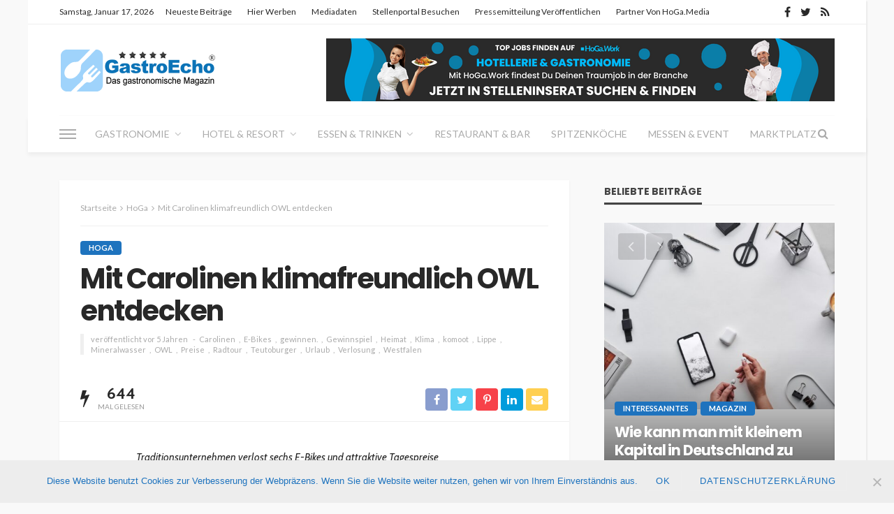

--- FILE ---
content_type: text/html; charset=UTF-8
request_url: https://www.gastroecho.de/mit-carolinen-klimafreundlich-owl-entdecken/
body_size: 18911
content:
<!DOCTYPE html>
<html lang="de">
<head>
	<meta charset="UTF-8"/>
	<meta http-equiv="X-UA-Compatible" content="IE=edge">
	<meta name="viewport" content="width=device-width, initial-scale=1.0">
	<link rel="profile" href="https://gmpg.org/xfn/11"/>
	<link rel="pingback" href="https://www.gastroecho.de/xmlrpc.php"/>
	<script type="application/javascript">var bingo_ruby_ajax_url = "https://www.gastroecho.de/wp-admin/admin-ajax.php"</script><meta name='robots' content='index, follow, max-image-preview:large, max-snippet:-1, max-video-preview:-1' />

<!-- Open Graph Meta Tags generated by Blog2Social 873 - https://www.blog2social.com -->
<meta property="og:title" content="Mit Carolinen klimafreundlich OWL entdecken"/>
<meta property="og:description" content="Traditionsunternehmen verlost sechs E-Bikes und attraktive Tagespreise

Bielefeld, 23.04.2021 - Das Bielefelder Traditionsunternehmen Carolinen Brunnen GmbH &amp; C"/>
<meta property="og:url" content="/mit-carolinen-klimafreundlich-owl-entdecken/"/>
<meta property="og:image" content="https://www.pr-gateway.de/components/com_gateway/showimage.php?width=200&#038;height=200&#038;id=401210&#038;uid=2601"/>
<meta property="og:image:width" content="1" />
<meta property="og:image:height" content="1" />
<meta property="og:image:type" content="image/png" />
<meta property="og:type" content="article"/>
<meta property="og:article:published_time" content="2021-04-23 11:59:46"/>
<meta property="og:article:modified_time" content="2021-04-23 11:59:46"/>
<meta property="og:article:tag" content="Carolinen"/>
<meta property="og:article:tag" content="E-Bikes"/>
<meta property="og:article:tag" content="gewinnen."/>
<meta property="og:article:tag" content="Gewinnspiel"/>
<meta property="og:article:tag" content="Heimat"/>
<meta property="og:article:tag" content="Klima"/>
<meta property="og:article:tag" content="komoot"/>
<meta property="og:article:tag" content="Lippe"/>
<meta property="og:article:tag" content="Mineralwasser"/>
<meta property="og:article:tag" content="OWL"/>
<meta property="og:article:tag" content="Preise"/>
<meta property="og:article:tag" content="Radtour"/>
<meta property="og:article:tag" content="Teutoburger"/>
<meta property="og:article:tag" content="Urlaub"/>
<meta property="og:article:tag" content="Verlosung"/>
<meta property="og:article:tag" content="Westfalen"/>
<!-- Open Graph Meta Tags generated by Blog2Social 873 - https://www.blog2social.com -->

<!-- Twitter Card generated by Blog2Social 873 - https://www.blog2social.com -->
<meta name="twitter:card" content="summary">
<meta name="twitter:title" content="Mit Carolinen klimafreundlich OWL entdecken"/>
<meta name="twitter:description" content="Traditionsunternehmen verlost sechs E-Bikes und attraktive Tagespreise

Bielefeld, 23.04.2021 - Das Bielefelder Traditionsunternehmen Carolinen Brunnen GmbH &amp; C"/>
<meta name="twitter:image" content="https://www.pr-gateway.de/components/com_gateway/showimage.php?width=200&#038;height=200&#038;id=401210&#038;uid=2601"/>
<!-- Twitter Card generated by Blog2Social 873 - https://www.blog2social.com -->
<meta name="author" content="pr-gateway"/>

	<!-- This site is optimized with the Yoast SEO plugin v26.6 - https://yoast.com/wordpress/plugins/seo/ -->
	<title>Mit Carolinen klimafreundlich OWL entdecken - Gastroecho - Das gastronomische Magazin - Presse Portal</title>
	<link rel="canonical" href="https://www.gastroecho.de/mit-carolinen-klimafreundlich-owl-entdecken/" />
	<meta name="twitter:label1" content="Verfasst von" />
	<meta name="twitter:data1" content="pr-gateway" />
	<meta name="twitter:label2" content="Geschätzte Lesezeit" />
	<meta name="twitter:data2" content="2 Minuten" />
	<script type="application/ld+json" class="yoast-schema-graph">{"@context":"https://schema.org","@graph":[{"@type":"WebPage","@id":"https://www.gastroecho.de/mit-carolinen-klimafreundlich-owl-entdecken/","url":"https://www.gastroecho.de/mit-carolinen-klimafreundlich-owl-entdecken/","name":"Mit Carolinen klimafreundlich OWL entdecken - Gastroecho - Das gastronomische Magazin - Presse Portal","isPartOf":{"@id":"https://www.gastroecho.de/#website"},"primaryImageOfPage":{"@id":"https://www.gastroecho.de/mit-carolinen-klimafreundlich-owl-entdecken/#primaryimage"},"image":{"@id":"https://www.gastroecho.de/mit-carolinen-klimafreundlich-owl-entdecken/#primaryimage"},"thumbnailUrl":"https://www.pr-gateway.de/components/com_gateway/showimage.php?width=200&height=200&id=401210&uid=2601","datePublished":"2021-04-23T09:59:46+00:00","author":{"@id":"https://www.gastroecho.de/#/schema/person/f73a0243eefc899bceae726efa49768a"},"breadcrumb":{"@id":"https://www.gastroecho.de/mit-carolinen-klimafreundlich-owl-entdecken/#breadcrumb"},"inLanguage":"de","potentialAction":[{"@type":"ReadAction","target":["https://www.gastroecho.de/mit-carolinen-klimafreundlich-owl-entdecken/"]}]},{"@type":"ImageObject","inLanguage":"de","@id":"https://www.gastroecho.de/mit-carolinen-klimafreundlich-owl-entdecken/#primaryimage","url":"https://www.pr-gateway.de/components/com_gateway/showimage.php?width=200&height=200&id=401210&uid=2601","contentUrl":"https://www.pr-gateway.de/components/com_gateway/showimage.php?width=200&height=200&id=401210&uid=2601"},{"@type":"BreadcrumbList","@id":"https://www.gastroecho.de/mit-carolinen-klimafreundlich-owl-entdecken/#breadcrumb","itemListElement":[{"@type":"ListItem","position":1,"name":"Startseite","item":"https://www.gastroecho.de/"},{"@type":"ListItem","position":2,"name":"Blog","item":"https://www.gastroecho.de/blog/"},{"@type":"ListItem","position":3,"name":"HoGa","item":"https://www.gastroecho.de/kategorie/allgemein-hoga/"},{"@type":"ListItem","position":4,"name":"Mit Carolinen klimafreundlich OWL entdecken"}]},{"@type":"WebSite","@id":"https://www.gastroecho.de/#website","url":"https://www.gastroecho.de/","name":"Gastroecho - Das gastronomische Magazin - Presse Portal","description":"Das Magazin für Gastronomie, Hotellerie und Tourismus. Gastroecho - Informationen für Hoteliers und Gastronomen - Gastro Magazin für Deutschland &amp; International","potentialAction":[{"@type":"SearchAction","target":{"@type":"EntryPoint","urlTemplate":"https://www.gastroecho.de/?s={search_term_string}"},"query-input":{"@type":"PropertyValueSpecification","valueRequired":true,"valueName":"search_term_string"}}],"inLanguage":"de"},{"@type":"Person","@id":"https://www.gastroecho.de/#/schema/person/f73a0243eefc899bceae726efa49768a","name":"pr-gateway","image":{"@type":"ImageObject","inLanguage":"de","@id":"https://www.gastroecho.de/#/schema/person/image/","url":"https://secure.gravatar.com/avatar/23506e4c5bcc130a65fd9b8d1502e8d18070c2cd3209478d0bc83e37a77479b1?s=96&d=mm&r=g","contentUrl":"https://secure.gravatar.com/avatar/23506e4c5bcc130a65fd9b8d1502e8d18070c2cd3209478d0bc83e37a77479b1?s=96&d=mm&r=g","caption":"pr-gateway"},"url":"https://www.gastroecho.de/author/pr-gateway/"}]}</script>
	<!-- / Yoast SEO plugin. -->


<link rel='dns-prefetch' href='//fonts.googleapis.com' />
<link rel="alternate" type="application/rss+xml" title="Gastroecho - Das gastronomische Magazin - Presse Portal &raquo; Feed" href="https://www.gastroecho.de/feed/" />
<link rel="alternate" title="oEmbed (JSON)" type="application/json+oembed" href="https://www.gastroecho.de/wp-json/oembed/1.0/embed?url=https%3A%2F%2Fwww.gastroecho.de%2Fmit-carolinen-klimafreundlich-owl-entdecken%2F" />
<link rel="alternate" title="oEmbed (XML)" type="text/xml+oembed" href="https://www.gastroecho.de/wp-json/oembed/1.0/embed?url=https%3A%2F%2Fwww.gastroecho.de%2Fmit-carolinen-klimafreundlich-owl-entdecken%2F&#038;format=xml" />
<style id='wp-img-auto-sizes-contain-inline-css' type='text/css'>
img:is([sizes=auto i],[sizes^="auto," i]){contain-intrinsic-size:3000px 1500px}
/*# sourceURL=wp-img-auto-sizes-contain-inline-css */
</style>
<link rel='stylesheet' id='bingo_ruby_plugin_style-css' href='https://www.gastroecho.de/wp-content/plugins/bingo-ruby-core/assets/style.css?ver=3.0' type='text/css' media='all' />
<style id='wp-emoji-styles-inline-css' type='text/css'>

	img.wp-smiley, img.emoji {
		display: inline !important;
		border: none !important;
		box-shadow: none !important;
		height: 1em !important;
		width: 1em !important;
		margin: 0 0.07em !important;
		vertical-align: -0.1em !important;
		background: none !important;
		padding: 0 !important;
	}
/*# sourceURL=wp-emoji-styles-inline-css */
</style>
<style id='wp-block-library-inline-css' type='text/css'>
:root{--wp-block-synced-color:#7a00df;--wp-block-synced-color--rgb:122,0,223;--wp-bound-block-color:var(--wp-block-synced-color);--wp-editor-canvas-background:#ddd;--wp-admin-theme-color:#007cba;--wp-admin-theme-color--rgb:0,124,186;--wp-admin-theme-color-darker-10:#006ba1;--wp-admin-theme-color-darker-10--rgb:0,107,160.5;--wp-admin-theme-color-darker-20:#005a87;--wp-admin-theme-color-darker-20--rgb:0,90,135;--wp-admin-border-width-focus:2px}@media (min-resolution:192dpi){:root{--wp-admin-border-width-focus:1.5px}}.wp-element-button{cursor:pointer}:root .has-very-light-gray-background-color{background-color:#eee}:root .has-very-dark-gray-background-color{background-color:#313131}:root .has-very-light-gray-color{color:#eee}:root .has-very-dark-gray-color{color:#313131}:root .has-vivid-green-cyan-to-vivid-cyan-blue-gradient-background{background:linear-gradient(135deg,#00d084,#0693e3)}:root .has-purple-crush-gradient-background{background:linear-gradient(135deg,#34e2e4,#4721fb 50%,#ab1dfe)}:root .has-hazy-dawn-gradient-background{background:linear-gradient(135deg,#faaca8,#dad0ec)}:root .has-subdued-olive-gradient-background{background:linear-gradient(135deg,#fafae1,#67a671)}:root .has-atomic-cream-gradient-background{background:linear-gradient(135deg,#fdd79a,#004a59)}:root .has-nightshade-gradient-background{background:linear-gradient(135deg,#330968,#31cdcf)}:root .has-midnight-gradient-background{background:linear-gradient(135deg,#020381,#2874fc)}:root{--wp--preset--font-size--normal:16px;--wp--preset--font-size--huge:42px}.has-regular-font-size{font-size:1em}.has-larger-font-size{font-size:2.625em}.has-normal-font-size{font-size:var(--wp--preset--font-size--normal)}.has-huge-font-size{font-size:var(--wp--preset--font-size--huge)}.has-text-align-center{text-align:center}.has-text-align-left{text-align:left}.has-text-align-right{text-align:right}.has-fit-text{white-space:nowrap!important}#end-resizable-editor-section{display:none}.aligncenter{clear:both}.items-justified-left{justify-content:flex-start}.items-justified-center{justify-content:center}.items-justified-right{justify-content:flex-end}.items-justified-space-between{justify-content:space-between}.screen-reader-text{border:0;clip-path:inset(50%);height:1px;margin:-1px;overflow:hidden;padding:0;position:absolute;width:1px;word-wrap:normal!important}.screen-reader-text:focus{background-color:#ddd;clip-path:none;color:#444;display:block;font-size:1em;height:auto;left:5px;line-height:normal;padding:15px 23px 14px;text-decoration:none;top:5px;width:auto;z-index:100000}html :where(.has-border-color){border-style:solid}html :where([style*=border-top-color]){border-top-style:solid}html :where([style*=border-right-color]){border-right-style:solid}html :where([style*=border-bottom-color]){border-bottom-style:solid}html :where([style*=border-left-color]){border-left-style:solid}html :where([style*=border-width]){border-style:solid}html :where([style*=border-top-width]){border-top-style:solid}html :where([style*=border-right-width]){border-right-style:solid}html :where([style*=border-bottom-width]){border-bottom-style:solid}html :where([style*=border-left-width]){border-left-style:solid}html :where(img[class*=wp-image-]){height:auto;max-width:100%}:where(figure){margin:0 0 1em}html :where(.is-position-sticky){--wp-admin--admin-bar--position-offset:var(--wp-admin--admin-bar--height,0px)}@media screen and (max-width:600px){html :where(.is-position-sticky){--wp-admin--admin-bar--position-offset:0px}}

/*# sourceURL=wp-block-library-inline-css */
</style><style id='global-styles-inline-css' type='text/css'>
:root{--wp--preset--aspect-ratio--square: 1;--wp--preset--aspect-ratio--4-3: 4/3;--wp--preset--aspect-ratio--3-4: 3/4;--wp--preset--aspect-ratio--3-2: 3/2;--wp--preset--aspect-ratio--2-3: 2/3;--wp--preset--aspect-ratio--16-9: 16/9;--wp--preset--aspect-ratio--9-16: 9/16;--wp--preset--color--black: #000000;--wp--preset--color--cyan-bluish-gray: #abb8c3;--wp--preset--color--white: #ffffff;--wp--preset--color--pale-pink: #f78da7;--wp--preset--color--vivid-red: #cf2e2e;--wp--preset--color--luminous-vivid-orange: #ff6900;--wp--preset--color--luminous-vivid-amber: #fcb900;--wp--preset--color--light-green-cyan: #7bdcb5;--wp--preset--color--vivid-green-cyan: #00d084;--wp--preset--color--pale-cyan-blue: #8ed1fc;--wp--preset--color--vivid-cyan-blue: #0693e3;--wp--preset--color--vivid-purple: #9b51e0;--wp--preset--gradient--vivid-cyan-blue-to-vivid-purple: linear-gradient(135deg,rgb(6,147,227) 0%,rgb(155,81,224) 100%);--wp--preset--gradient--light-green-cyan-to-vivid-green-cyan: linear-gradient(135deg,rgb(122,220,180) 0%,rgb(0,208,130) 100%);--wp--preset--gradient--luminous-vivid-amber-to-luminous-vivid-orange: linear-gradient(135deg,rgb(252,185,0) 0%,rgb(255,105,0) 100%);--wp--preset--gradient--luminous-vivid-orange-to-vivid-red: linear-gradient(135deg,rgb(255,105,0) 0%,rgb(207,46,46) 100%);--wp--preset--gradient--very-light-gray-to-cyan-bluish-gray: linear-gradient(135deg,rgb(238,238,238) 0%,rgb(169,184,195) 100%);--wp--preset--gradient--cool-to-warm-spectrum: linear-gradient(135deg,rgb(74,234,220) 0%,rgb(151,120,209) 20%,rgb(207,42,186) 40%,rgb(238,44,130) 60%,rgb(251,105,98) 80%,rgb(254,248,76) 100%);--wp--preset--gradient--blush-light-purple: linear-gradient(135deg,rgb(255,206,236) 0%,rgb(152,150,240) 100%);--wp--preset--gradient--blush-bordeaux: linear-gradient(135deg,rgb(254,205,165) 0%,rgb(254,45,45) 50%,rgb(107,0,62) 100%);--wp--preset--gradient--luminous-dusk: linear-gradient(135deg,rgb(255,203,112) 0%,rgb(199,81,192) 50%,rgb(65,88,208) 100%);--wp--preset--gradient--pale-ocean: linear-gradient(135deg,rgb(255,245,203) 0%,rgb(182,227,212) 50%,rgb(51,167,181) 100%);--wp--preset--gradient--electric-grass: linear-gradient(135deg,rgb(202,248,128) 0%,rgb(113,206,126) 100%);--wp--preset--gradient--midnight: linear-gradient(135deg,rgb(2,3,129) 0%,rgb(40,116,252) 100%);--wp--preset--font-size--small: 13px;--wp--preset--font-size--medium: 20px;--wp--preset--font-size--large: 36px;--wp--preset--font-size--x-large: 42px;--wp--preset--spacing--20: 0.44rem;--wp--preset--spacing--30: 0.67rem;--wp--preset--spacing--40: 1rem;--wp--preset--spacing--50: 1.5rem;--wp--preset--spacing--60: 2.25rem;--wp--preset--spacing--70: 3.38rem;--wp--preset--spacing--80: 5.06rem;--wp--preset--shadow--natural: 6px 6px 9px rgba(0, 0, 0, 0.2);--wp--preset--shadow--deep: 12px 12px 50px rgba(0, 0, 0, 0.4);--wp--preset--shadow--sharp: 6px 6px 0px rgba(0, 0, 0, 0.2);--wp--preset--shadow--outlined: 6px 6px 0px -3px rgb(255, 255, 255), 6px 6px rgb(0, 0, 0);--wp--preset--shadow--crisp: 6px 6px 0px rgb(0, 0, 0);}:where(.is-layout-flex){gap: 0.5em;}:where(.is-layout-grid){gap: 0.5em;}body .is-layout-flex{display: flex;}.is-layout-flex{flex-wrap: wrap;align-items: center;}.is-layout-flex > :is(*, div){margin: 0;}body .is-layout-grid{display: grid;}.is-layout-grid > :is(*, div){margin: 0;}:where(.wp-block-columns.is-layout-flex){gap: 2em;}:where(.wp-block-columns.is-layout-grid){gap: 2em;}:where(.wp-block-post-template.is-layout-flex){gap: 1.25em;}:where(.wp-block-post-template.is-layout-grid){gap: 1.25em;}.has-black-color{color: var(--wp--preset--color--black) !important;}.has-cyan-bluish-gray-color{color: var(--wp--preset--color--cyan-bluish-gray) !important;}.has-white-color{color: var(--wp--preset--color--white) !important;}.has-pale-pink-color{color: var(--wp--preset--color--pale-pink) !important;}.has-vivid-red-color{color: var(--wp--preset--color--vivid-red) !important;}.has-luminous-vivid-orange-color{color: var(--wp--preset--color--luminous-vivid-orange) !important;}.has-luminous-vivid-amber-color{color: var(--wp--preset--color--luminous-vivid-amber) !important;}.has-light-green-cyan-color{color: var(--wp--preset--color--light-green-cyan) !important;}.has-vivid-green-cyan-color{color: var(--wp--preset--color--vivid-green-cyan) !important;}.has-pale-cyan-blue-color{color: var(--wp--preset--color--pale-cyan-blue) !important;}.has-vivid-cyan-blue-color{color: var(--wp--preset--color--vivid-cyan-blue) !important;}.has-vivid-purple-color{color: var(--wp--preset--color--vivid-purple) !important;}.has-black-background-color{background-color: var(--wp--preset--color--black) !important;}.has-cyan-bluish-gray-background-color{background-color: var(--wp--preset--color--cyan-bluish-gray) !important;}.has-white-background-color{background-color: var(--wp--preset--color--white) !important;}.has-pale-pink-background-color{background-color: var(--wp--preset--color--pale-pink) !important;}.has-vivid-red-background-color{background-color: var(--wp--preset--color--vivid-red) !important;}.has-luminous-vivid-orange-background-color{background-color: var(--wp--preset--color--luminous-vivid-orange) !important;}.has-luminous-vivid-amber-background-color{background-color: var(--wp--preset--color--luminous-vivid-amber) !important;}.has-light-green-cyan-background-color{background-color: var(--wp--preset--color--light-green-cyan) !important;}.has-vivid-green-cyan-background-color{background-color: var(--wp--preset--color--vivid-green-cyan) !important;}.has-pale-cyan-blue-background-color{background-color: var(--wp--preset--color--pale-cyan-blue) !important;}.has-vivid-cyan-blue-background-color{background-color: var(--wp--preset--color--vivid-cyan-blue) !important;}.has-vivid-purple-background-color{background-color: var(--wp--preset--color--vivid-purple) !important;}.has-black-border-color{border-color: var(--wp--preset--color--black) !important;}.has-cyan-bluish-gray-border-color{border-color: var(--wp--preset--color--cyan-bluish-gray) !important;}.has-white-border-color{border-color: var(--wp--preset--color--white) !important;}.has-pale-pink-border-color{border-color: var(--wp--preset--color--pale-pink) !important;}.has-vivid-red-border-color{border-color: var(--wp--preset--color--vivid-red) !important;}.has-luminous-vivid-orange-border-color{border-color: var(--wp--preset--color--luminous-vivid-orange) !important;}.has-luminous-vivid-amber-border-color{border-color: var(--wp--preset--color--luminous-vivid-amber) !important;}.has-light-green-cyan-border-color{border-color: var(--wp--preset--color--light-green-cyan) !important;}.has-vivid-green-cyan-border-color{border-color: var(--wp--preset--color--vivid-green-cyan) !important;}.has-pale-cyan-blue-border-color{border-color: var(--wp--preset--color--pale-cyan-blue) !important;}.has-vivid-cyan-blue-border-color{border-color: var(--wp--preset--color--vivid-cyan-blue) !important;}.has-vivid-purple-border-color{border-color: var(--wp--preset--color--vivid-purple) !important;}.has-vivid-cyan-blue-to-vivid-purple-gradient-background{background: var(--wp--preset--gradient--vivid-cyan-blue-to-vivid-purple) !important;}.has-light-green-cyan-to-vivid-green-cyan-gradient-background{background: var(--wp--preset--gradient--light-green-cyan-to-vivid-green-cyan) !important;}.has-luminous-vivid-amber-to-luminous-vivid-orange-gradient-background{background: var(--wp--preset--gradient--luminous-vivid-amber-to-luminous-vivid-orange) !important;}.has-luminous-vivid-orange-to-vivid-red-gradient-background{background: var(--wp--preset--gradient--luminous-vivid-orange-to-vivid-red) !important;}.has-very-light-gray-to-cyan-bluish-gray-gradient-background{background: var(--wp--preset--gradient--very-light-gray-to-cyan-bluish-gray) !important;}.has-cool-to-warm-spectrum-gradient-background{background: var(--wp--preset--gradient--cool-to-warm-spectrum) !important;}.has-blush-light-purple-gradient-background{background: var(--wp--preset--gradient--blush-light-purple) !important;}.has-blush-bordeaux-gradient-background{background: var(--wp--preset--gradient--blush-bordeaux) !important;}.has-luminous-dusk-gradient-background{background: var(--wp--preset--gradient--luminous-dusk) !important;}.has-pale-ocean-gradient-background{background: var(--wp--preset--gradient--pale-ocean) !important;}.has-electric-grass-gradient-background{background: var(--wp--preset--gradient--electric-grass) !important;}.has-midnight-gradient-background{background: var(--wp--preset--gradient--midnight) !important;}.has-small-font-size{font-size: var(--wp--preset--font-size--small) !important;}.has-medium-font-size{font-size: var(--wp--preset--font-size--medium) !important;}.has-large-font-size{font-size: var(--wp--preset--font-size--large) !important;}.has-x-large-font-size{font-size: var(--wp--preset--font-size--x-large) !important;}
/*# sourceURL=global-styles-inline-css */
</style>

<style id='classic-theme-styles-inline-css' type='text/css'>
/*! This file is auto-generated */
.wp-block-button__link{color:#fff;background-color:#32373c;border-radius:9999px;box-shadow:none;text-decoration:none;padding:calc(.667em + 2px) calc(1.333em + 2px);font-size:1.125em}.wp-block-file__button{background:#32373c;color:#fff;text-decoration:none}
/*# sourceURL=/wp-includes/css/classic-themes.min.css */
</style>
<link rel='stylesheet' id='cookie-notice-front-css' href='https://www.gastroecho.de/wp-content/plugins/cookie-notice/css/front.min.css?ver=2.5.11' type='text/css' media='all' />
<link rel='stylesheet' id='bootstrap-css' href='https://www.gastroecho.de/wp-content/themes/bingo/assets/external/bootstrap.css?ver=v3.3.1' type='text/css' media='all' />
<link rel='stylesheet' id='font-awesome-css' href='https://www.gastroecho.de/wp-content/themes/bingo/assets/external/font-awesome.css?ver=v4.7.0' type='text/css' media='all' />
<link rel='stylesheet' id='bingo_ruby_style_miscellaneous-css' href='https://www.gastroecho.de/wp-content/themes/bingo/assets/external/miscellaneous.css?ver=3.0' type='text/css' media='all' />
<link rel='stylesheet' id='bingo_ruby_style_main-css' href='https://www.gastroecho.de/wp-content/themes/bingo/assets/css/theme-style.css?ver=3.0' type='text/css' media='all' />
<link rel='stylesheet' id='bingo_ruby_style_responsive-css' href='https://www.gastroecho.de/wp-content/themes/bingo/assets/css/theme-responsive.css?ver=3.0' type='text/css' media='all' />
<link rel='stylesheet' id='bingo_ruby_style_default-css' href='https://www.gastroecho.de/wp-content/themes/bingo/style.css?ver=3.0' type='text/css' media='all' />
<style id='bingo_ruby_style_default-inline-css' type='text/css'>
input[type="button"]:hover, button:hover, .header-search-not-found, .breaking-news-title span, .breaking-news-title .mobile-headline,.post-title a:hover, .post-title a:focus, .comment-title h3, h3.comment-reply-title, .comment-list .edit-link, .single-nav a:hover, .single-nav a:focus,.subscribe-icon-mail i, .flickr-btn-wrap a, .twitter-content a, .entry del, .entry blockquote p, .entry a:not(button),.entry p a, .comment-list .comment-content blockquote p, .author-content-wrap .author-title a:hover, .author-description a, #wp-calendar #today{ color: #1e73be;}.page-numbers.current, a.page-numbers:hover, a.page-numbers:focus, .topbar-subscribe-button a span, .topbar-style-2 .topbar-subscribe-button a span:hover,.post-editor:hover, .cat-info-el, .comment-list .comment-reply-link, .single-nav a:hover .ruby-nav-icon, .single-nav a:focus .ruby-nav-icon, input[type="button"].ninja-forms-field,.page-search-form .search-submit input[type="submit"], .post-widget-inner .post-counter, .widget_search .search-submit input[type="submit"], .single-page-links .pagination-num > span,.single-page-links .pagination-num > a:hover > span, .subscribe-form-wrap .mc4wp-form-fields input[type="submit"], .widget-social-link-info a i, #ruby-back-top i, .entry ul li:before,.ruby-trigger .icon-wrap, .ruby-trigger .icon-wrap:before, .ruby-trigger .icon-wrap:after, .subscribe-layout-3 .subscribe-box .subscribe-form input[type="submit"], .table-link a:before{ background-color: #1e73be;}.off-canvas-wrap::-webkit-scrollbar-corner, .off-canvas-wrap::-webkit-scrollbar-thumb, .video-playlist-iframe-nav::-webkit-scrollbar-corner, .video-playlist-iframe-nav::-webkit-scrollbar-thumb,.fw-block-v2 .video-playlist-iframe-nav::-webkit-scrollbar-corner, .fw-block-v2 .video-playlist-iframe-nav::-webkit-scrollbar-thumb,.ruby-coll-scroll::-webkit-scrollbar-corner, .ruby-coll-scroll::-webkit-scrollbar-thumb{ background-color: #1e73be !important;}.page-numbers.current, a.page-numbers:hover, a.page-numbers:focus, .entry blockquote p, .entry blockquote{ border-color: #1e73be;}.total-caption { font-family :Lato;}.banner-background-color { background-color: #ffffff; }.navbar-inner, .header-search-popup .btn, .header-search-popup #ruby-search-input, .logo-mobile-text > * { color: #aaaaaa; }.show-social .ruby-icon-show, .show-social .ruby-icon-show:before, .show-social .ruby-icon-show:after,.extend-social .ruby-icon-close:before, .extend-social .ruby-icon-close:after,.ruby-trigger .icon-wrap, .ruby-trigger .icon-wrap:before, .ruby-trigger .icon-wrap:after{ background-color: #aaaaaa; }.show-social .ruby-icon-show, .show-social .ruby-icon-show:before, .show-social .ruby-icon-show:after, .extend-social .ruby-icon-close:before, .extend-social .ruby-icon-close:after{ border-color: #aaaaaa; }.main-menu-inner > li:hover > a, .main-menu-inner > li:focus > a, .main-menu-inner > .current-menu-item > a { color: #282828; }.main-menu-inner .sub-menu { background-color: #ffffff; }.main-menu-inner > li.is-mega-menu:hover > a:after, .main-menu-inner > li.is-mega-menu:focus > a:after, .main-menu-inner > li.menu-item-has-children:hover > a:after, .main-menu-inner > li.menu-item-has-children:focus > a:after{ border-bottom-color: #ffffff; }.main-menu-inner > li.is-mega-menu:hover > a:before, .main-menu-inner > li.is-mega-menu:focus > a:before, .main-menu-inner > li.menu-item-has-children:hover > a:before, .main-menu-inner > li.menu-item-has-children:focus > a:before { border-bottom-color: #ffffff; }.main-menu-inner .sub-menu, .mega-category-menu .post-title,.mega-category-menu .post-meta-info, .mega-category-menu .post-meta-info .vcard { color: #282828; }.main-menu-inner .sub-menu.is-sub-default a:hover, .main-menu-inner .sub-menu .current-menu-item > a { color: #333333; }.footer-copyright-wrap p { color: #dddddd; }.footer-copyright-wrap { background-color: #242424; }.post-excerpt{ font-size :14px;}
/*# sourceURL=bingo_ruby_style_default-inline-css */
</style>
<link rel='stylesheet' id='redux-google-fonts-bingo_ruby_theme_options-css' href='https://fonts.googleapis.com/css?family=Lato%3A400%2C300%2C700%7CPoppins%3A700%2C500%2C400%7CCabin%3A400%2C500%2C600%2C700%2C400italic%2C500italic%2C600italic%2C700italic&#038;font-display=swap&#038;ver=1732076439' type='text/css' media='all' />
<script type="text/javascript" src="https://www.gastroecho.de/wp-includes/js/jquery/jquery.min.js?ver=3.7.1" id="jquery-core-js"></script>
<script type="text/javascript" src="https://www.gastroecho.de/wp-includes/js/jquery/jquery-migrate.min.js?ver=3.4.1" id="jquery-migrate-js"></script>
<link rel="https://api.w.org/" href="https://www.gastroecho.de/wp-json/" /><link rel="alternate" title="JSON" type="application/json" href="https://www.gastroecho.de/wp-json/wp/v2/posts/49760" /><link rel="EditURI" type="application/rsd+xml" title="RSD" href="https://www.gastroecho.de/xmlrpc.php?rsd" />
<meta name="generator" content="WordPress 6.9" />
<link rel='shortlink' href='https://www.gastroecho.de/?p=49760' />
<meta property="og:title" content="Mit Carolinen klimafreundlich OWL entdecken"/><meta property="og:type" content="article"/><meta property="og:url" content="https://www.gastroecho.de/mit-carolinen-klimafreundlich-owl-entdecken/"/><meta property="og:site_name" content="Gastroecho - Das gastronomische Magazin - Presse Portal"/><meta property="og:description" content="Traditionsunternehmen verlost sechs E-Bikes und attraktive Tagespreise Bielefeld, 23.04.2021 - Das Bielefelder Traditionsunternehmen Carolinen Brunnen GmbH &amp; Co. KG hat diese Woche die Aktion &quot;Entdecke Deine Heimat&quot; gestartet: Unter den"/><meta property="og:image" content="https://www.gastroecho.de/wp-content/uploads/2023/07/Gastroecho.png"/><link rel="icon" href="https://www.gastroecho.de/wp-content/uploads/2019/10/favicon.ico" sizes="32x32" />
<link rel="icon" href="https://www.gastroecho.de/wp-content/uploads/2019/10/favicon.ico" sizes="192x192" />
<link rel="apple-touch-icon" href="https://www.gastroecho.de/wp-content/uploads/2019/10/favicon.ico" />
<meta name="msapplication-TileImage" content="https://www.gastroecho.de/wp-content/uploads/2019/10/favicon.ico" />
<style type="text/css" title="dynamic-css" class="options-output">body{background-color:#f9f9f9;background-repeat:repeat;background-size:inherit;background-attachment:fixed;background-position:left top;}.footer-inner{background-color:#8da6bf;background-repeat:no-repeat;background-size:cover;background-attachment:scroll;background-position:center center;background-image:url('https://www.gastroecho.de/wp-content/uploads/2023/07/restaurant.jpg');}.topbar-wrap{font-family:Lato;text-transform:capitalize;font-weight:400;font-style:normal;font-size:12px;}.main-menu-inner,.off-canvas-nav-inner{font-family:Lato,Arial, Helvetica, sans-serif;text-transform:uppercase;font-weight:400;font-style:normal;font-size:14px;}.main-menu-inner .sub-menu,.off-canvas-nav-inner .sub-menu{font-family:Lato;text-transform:capitalize;letter-spacing:0px;font-weight:300;font-style:normal;font-size:14px;}.logo-wrap.is-logo-text .logo-text h1{font-family:Poppins;text-transform:uppercase;letter-spacing:-1px;font-weight:700;font-style:normal;font-size:40px;}.logo-mobile-text span{font-family:Poppins;text-transform:uppercase;letter-spacing:-1px;font-weight:700;font-style:normal;font-size:23px;}body, p{font-family:Cabin;line-height:22px;font-weight:400;font-style:normal;color:#282828;font-size:15px;}.post-title.is-size-1{font-family:Poppins;text-transform:none;font-weight:700;font-style:normal;font-size:36px;}.post-title.is-size-2{font-family:Poppins;text-transform:none;font-weight:700;font-style:normal;font-size:30px;}.post-title.is-size-3{font-family:Poppins;text-transform:none;font-weight:700;font-style:normal;font-size:21px;}.post-title.is-size-4{font-family:Poppins;text-transform:none;font-weight:700;font-style:normal;font-size:18px;}.post-title.is-size-5{font-family:Poppins;text-transform:none;font-weight:500;font-style:normal;font-size:15px;}.post-title.is-size-6{font-family:Poppins;text-transform:none;font-weight:400;font-style:normal;font-size:13px;}h1,h2,h3,h4,h5,h6{font-family:Poppins;text-transform:none;font-weight:700;font-style:normal;}.post-meta-info,.single-post-top,.counter-element{font-family:Lato;font-weight:400;font-style:normal;color:#aaa;font-size:11px;}.post-cat-info{font-family:Lato;text-transform:uppercase;font-weight:700;font-style:normal;font-size:11px;}.block-header-wrap{font-family:Poppins;text-transform:uppercase;font-weight:700;font-style:normal;font-size:20px;}.block-ajax-filter-wrap{font-family:Poppins;text-transform:uppercase;font-weight:500;font-style:normal;font-size:11px;}.widget-title{font-family:Poppins;text-transform:uppercase;font-weight:700;font-style:normal;font-size:14px;}.breadcrumb-wrap{font-family:Lato;text-transform:none;font-weight:400;font-style:normal;color:#aaaaaa;font-size:12px;}</style></head>
<body data-rsssl=1 class="wp-singular post-template-default single single-post postid-49760 single-format-standard wp-theme-bingo cookies-not-set ruby-body is-boxed is-site-bg is-navbar-sticky is-smart-sticky is-site-smooth-display is-entry-padding"  itemscope  itemtype="https://schema.org/WebPage" >
<div class="off-canvas-wrap is-dark-text">
	<div class="off-canvas-inner">
		<a href="#" id="ruby-off-canvas-close-btn"><i class="ruby-close-btn" aria-hidden="true"></i></a>
		<nav id="ruby-offcanvas-navigation" class="off-canvas-nav-wrap">
			<div class="menu-menue-container"><ul id="offcanvas-nav" class="off-canvas-nav-inner"><li id="menu-item-51934" class="menu-item menu-item-type-post_type menu-item-object-page menu-item-home menu-item-51934"><a href="https://www.gastroecho.de/">Startseite</a></li>
<li id="menu-item-51935" class="menu-item menu-item-type-post_type menu-item-object-page menu-item-51935"><a href="https://www.gastroecho.de/impressum/">Impressum</a></li>
<li id="menu-item-51936" class="menu-item menu-item-type-post_type menu-item-object-page menu-item-51936"><a href="https://www.gastroecho.de/gastronomie-marktplatz/">Marktplatz</a></li>
<li id="menu-item-51937" class="menu-item menu-item-type-post_type menu-item-object-page menu-item-51937"><a href="https://www.gastroecho.de/mediadaten/">Mediadaten</a></li>
</ul></div>		</nav>
												<div class="off-canvas-social-wrap">
					<a class="icon-facebook icon-social" title="facebook" href="https://www.facebook.com/Gastroecho/" target="_blank"><i class="fa fa-facebook" aria-hidden="true"></i></a><a class="icon-twitter icon-social" title="twitter" href="https://www.twitter.com/Gastroecho/" target="_blank"><i class="fa fa-twitter" aria-hidden="true"></i></a><a class="icon-rss icon-social" title="rss" href="https://www.gastroecho.de/feed" target="_blank"><i class="fa fa-rss" aria-hidden="true"></i></a>				</div>
								</div>
</div><div id="ruby-site" class="site-outer">
	
<div class="header-wrap header-style-6">
	<div class="header-inner">
		<div class="topbar-wrap topbar-style-2">
	<div class="ruby-container">
		<div class="topbar-inner container-inner clearfix">
			<div class="topbar-left">
								
<div class="topbar-date">
	<span>Samstag, Januar 17, 2026</span>
</div>					<nav id="ruby-topbar-navigation" class="topbar-menu-wrap">
		<div class="menu-top-container"><ul id="topbar-nav" class="topbar-menu-inner"><li id="menu-item-51942" class="menu-item menu-item-type-post_type menu-item-object-page current_page_parent menu-item-51942"><a href="https://www.gastroecho.de/blog/">Neueste Beiträge</a></li>
<li id="menu-item-51943" class="menu-item menu-item-type-post_type menu-item-object-page menu-item-51943"><a href="https://www.gastroecho.de/ihre-werbung-hier/">Hier werben</a></li>
<li id="menu-item-51944" class="menu-item menu-item-type-post_type menu-item-object-page menu-item-51944"><a href="https://www.gastroecho.de/mediadaten/">Mediadaten</a></li>
<li id="menu-item-51945" class="menu-item menu-item-type-custom menu-item-object-custom menu-item-51945"><a href="https://www.hoga.work">Stellenportal besuchen</a></li>
<li id="menu-item-51946" class="menu-item menu-item-type-custom menu-item-object-custom menu-item-51946"><a href="https://www.hoga.media/pressemeldung-veroeffentlichen/">Pressemitteilung veröffentlichen</a></li>
<li id="menu-item-51947" class="menu-item menu-item-type-custom menu-item-object-custom menu-item-51947"><a href="https://www.hoga.media">Partner von HoGa.Media</a></li>
</ul></div>	</nav>
			</div>
			<div class="topbar-right">
				
	<div class="topbar-social social-tooltips">
		<a class="icon-facebook icon-social" title="facebook" href="https://www.facebook.com/Gastroecho/" target="_blank"><i class="fa fa-facebook" aria-hidden="true"></i></a><a class="icon-twitter icon-social" title="twitter" href="https://www.twitter.com/Gastroecho/" target="_blank"><i class="fa fa-twitter" aria-hidden="true"></i></a><a class="icon-rss icon-social" title="rss" href="https://www.gastroecho.de/feed" target="_blank"><i class="fa fa-rss" aria-hidden="true"></i></a>	</div>
                                			</div>
		</div>
	</div>
</div>

		<div class="banner-wrap banner-background-color">
			
			<div class="ruby-container">
				<div class="banner-inner container-inner clearfix">
					<div class="logo-wrap is-logo-image"  itemscope  itemtype="https://schema.org/Organization" >
	<div class="logo-inner">
							<a href="https://www.gastroecho.de/" class="logo" title="Gastroecho.de">
				<img data-no-retina src="https://www.gastroecho.de/wp-content/uploads/2023/07/Gastroecho.png" height="90" width="225"  alt="https://www.gastroecho.de">
			</a>
						</div><!--  logo inner -->
    </div>
					
	<div class="banner-ad-wrap">
		<div class="banner-ad-inner">
                                                <a class="banner-ad-image" href="https://www.hoga.work/" target="_blank">
                        <img src="https://www.gastroecho.de/wp-content/uploads/2023/07/hogawork.png" alt="Gastroecho &#8211; Das gastronomische Magazin &#8211; Presse Portal">
                    </a>
                            		</div>
	</div>
				</div>
			</div>
		</div>

		<div class="navbar-outer clearfix">
			<div class="navbar-wrap">
				<div class="ruby-container">
					<div class="navbar-inner container-inner clearfix">
						<div class="navbar-left">
							<div class="off-canvas-btn-wrap">
	<div class="off-canvas-btn">
		<a href="#" class="ruby-trigger" title="off canvas button">
			<span class="icon-wrap"></span>
		</a>
	</div>
</div>						</div>

						<div class="logo-mobile-wrap is-logo-mobile-image"  itemscope  itemtype="https://schema.org/Organization" >
	<div class="logo-mobile-inner">
        <a href="https://www.gastroecho.de/" class="logo" title="Gastroecho.de">
            <img height="90" width="225" src="https://www.gastroecho.de/wp-content/uploads/2023/07/Gastroecho.png" alt="https://www.gastroecho.de">
        </a>
	</div>
</div>
						<nav id="ruby-main-menu" class="main-menu-wrap">
    <div class="menu-navi-container"><ul id="main-nav" class="main-menu-inner"  itemscope  itemtype="https://schema.org/SiteNavigationElement" ><li id="menu-item-32637" class="menu-item menu-item-type-custom menu-item-object-custom menu-item-has-children menu-item-32637" itemprop="name"><a href="https://www.gastroecho.de/kategorie/news-magazin/gastroszene-news/" itemprop="url">Gastronomie</a><ul class="sub-menu is-sub-default">	<li id="menu-item-46575" class="menu-item menu-item-type-taxonomy menu-item-object-category menu-item-46575 is-category-96" itemprop="name"><a href="https://www.gastroecho.de/kategorie/news-magazin/restaurants-und-bars/" itemprop="url">Gastgewerbe</a></li>	<li id="menu-item-46576" class="menu-item menu-item-type-taxonomy menu-item-object-category menu-item-46576 is-category-98" itemprop="name"><a href="https://www.gastroecho.de/kategorie/news-magazin/spitzenkoeche/" itemprop="url">Profiköche</a></li>	<li id="menu-item-32636" class="menu-item menu-item-type-custom menu-item-object-custom menu-item-32636" itemprop="name"><a href="https://www.gastroecho.de/kategorie/news-magazin/gourmet-feinschmecker/" itemprop="url">Gourmet &#038; Feinschmecker</a></li>	<li id="menu-item-46574" class="menu-item menu-item-type-taxonomy menu-item-object-category menu-item-46574 is-category-145" itemprop="name"><a href="https://www.gastroecho.de/kategorie/news-magazin/gastroszene-news/" itemprop="url">GastroSzene</a></li></ul></li><li id="menu-item-32640" class="menu-item menu-item-type-custom menu-item-object-custom menu-item-has-children menu-item-32640" itemprop="name"><a href="https://www.gastroecho.de/kategorie/hotellerie-und-resorts/" itemprop="url">Hotel &#038; Resort</a><ul class="sub-menu is-sub-default">	<li id="menu-item-46573" class="menu-item menu-item-type-taxonomy menu-item-object-category menu-item-46573 is-category-7" itemprop="name"><a href="https://www.gastroecho.de/kategorie/tourismus-urlaub/" itemprop="url">Tourismus</a></li></ul></li><li id="menu-item-32641" class="menu-item menu-item-type-custom menu-item-object-custom menu-item-has-children menu-item-32641" itemprop="name"><a href="https://www.gastroecho.de/kategorie/news-magazin/eat-and-drink/" itemprop="url">Essen &#038; Trinken</a><ul class="sub-menu is-sub-default">	<li id="menu-item-46571" class="menu-item menu-item-type-taxonomy menu-item-object-category menu-item-46571 is-category-243" itemprop="name"><a href="https://www.gastroecho.de/kategorie/news-magazin/eat-and-drink/lebensmittel-eat-and-drink/" itemprop="url">Lebensmittel</a></li>	<li id="menu-item-46570" class="menu-item menu-item-type-taxonomy menu-item-object-category menu-item-46570 is-category-186" itemprop="name"><a href="https://www.gastroecho.de/kategorie/news-magazin/eat-and-drink/getraenke-und-co/" itemprop="url">Getränke &amp; Co.</a></li>	<li id="menu-item-46572" class="menu-item menu-item-type-taxonomy menu-item-object-category menu-item-46572 is-category-32" itemprop="name"><a href="https://www.gastroecho.de/kategorie/news-magazin/eat-and-drink/wein-und-co/" itemprop="url">Wein &amp; Co.</a></li>	<li id="menu-item-46569" class="menu-item menu-item-type-taxonomy menu-item-object-category menu-item-46569 is-category-45" itemprop="name"><a href="https://www.gastroecho.de/kategorie/news-magazin/eat-and-drink/genussmittel/" itemprop="url">Genussmittel</a></li></ul></li><li id="menu-item-32638" class="menu-item menu-item-type-custom menu-item-object-custom menu-item-32638" itemprop="name"><a href="https://www.gastroecho.de/kategorie/news-magazin/restaurants-und-bars/" itemprop="url">Restaurant &#038; Bar</a></li><li id="menu-item-32639" class="menu-item menu-item-type-custom menu-item-object-custom menu-item-32639" itemprop="name"><a href="https://www.gastroecho.de/kategorie/news-magazin/spitzenkoeche/" itemprop="url">Spitzenköche</a></li><li id="menu-item-32643" class="menu-item menu-item-type-custom menu-item-object-custom menu-item-32643" itemprop="name"><a href="https://www.gastroecho.de/kategorie/messen-und-events/" itemprop="url">Messen &#038; Event</a></li><li id="menu-item-49136" class="menu-item menu-item-type-post_type menu-item-object-page menu-item-49136" itemprop="name"><a href="https://www.gastroecho.de/gastronomie-marktplatz/" itemprop="url">Marktplatz</a></li></ul></div></nav>
						<div class="navbar-right">
							
<div class="navbar-search">
	<a href="#" id="ruby-navbar-search-icon" data-mfp-src="#ruby-header-search-popup" data-effect="mpf-ruby-effect header-search-popup-outer" title="Suchen" class="navbar-search-icon">
		<i class="fa fa-search" aria-hidden="true"></i>
	</a>
</div>
						</div>
					</div>
				</div>
				<div id="ruby-header-search-popup" class="header-search-popup">
	<div class="header-search-popup-wrap ruby-container">
		<a href="#" class="ruby-close-search"><i class="ruby-close-btn" aria-hidden="true"></i></a>
	<div class="header-search-popup-inner">
		<form class="search-form" method="get" action="https://www.gastroecho.de/">
			<fieldset>
				<input id="ruby-search-input" type="text" class="field" name="s" value="" placeholder="Suchen&hellip;" autocomplete="off">
				<button type="submit" value="" class="btn"><i class="fa fa-search" aria-hidden="true"></i></button>
			</fieldset>
                            <div class="header-search-result"></div>
            		</form>
	</div>
	</div>
</div>			</div>
		</div>

	</div>
</div><!-- header -->	<div class="main-site-mask"></div>
	<div class="site-wrap">
		<div class="site-mask"></div>
		<div class="site-inner">
<div class="single-post-outer clearfix"><article id="post-49760" class="single-post-wrap single-post-1 post-49760 post type-post status-publish format-standard hentry category-allgemein-hoga tag-carolinen tag-e-bikes tag-gewinnen tag-gewinnspiel tag-heimat tag-klima tag-komoot tag-lippe tag-mineralwasser tag-owl tag-preise tag-radtour tag-teutoburger tag-urlaub tag-verlosung tag-westfalen"  itemscope  itemtype="https://schema.org/Article" ><div class="ruby-page-wrap ruby-section row single-wrap is-author-bottom is-sidebar-right ruby-container"><div class="ruby-content-wrap single-inner col-sm-8 col-xs-12 content-with-sidebar"><div class="single-post-content-outer single-box"><div class="single-post-header"><div class="single-post-top"><div class="breadcrumb-wrap"><div class="breadcrumb-inner"  itemscope  itemtype="https://schema.org/BreadcrumbList" ><span  itemscope  itemprop="itemListElement"  itemtype="https://schema.org/ListItem" ><a itemprop="item" href="https://www.gastroecho.de/"><span itemprop="name">Startseite</span></a><meta itemprop="position" content="1"></a></span><i class="fa fa-angle-right breadcrumb-next"></i><span  itemscope  itemprop="itemListElement"  itemtype="https://schema.org/ListItem" ><meta itemprop="position" content="2"><a itemprop="item" rel="bookmark" href="https://www.gastroecho.de/kategorie/allgemein-hoga/"><span itemprop="name">HoGa</span></a></span><i class="fa fa-angle-right breadcrumb-next"><span itemprop="name"></i><span>Mit Carolinen klimafreundlich OWL entdecken</span></div><!-- #breadcrumb inner --></div><!-- #breadcrumb --></div><!-- single post top --><div class="post-cat-info clearfix"><a class="cat-info-el cat-info-id-1" href="https://www.gastroecho.de/kategorie/allgemein-hoga/" title="HoGa">HoGa</a></div><!-- post cat info--><header class="single-title post-title entry-title is-size-1"><h1 itemprop="headline">Mit Carolinen klimafreundlich OWL entdecken</h1></header><!-- single title--><div class="post-meta-info is-hide-icon"><span class="meta-info-el meta-info-date is-human-time"><time class="date published" datetime="2021-04-23T11:59:46+00:00"><span>veröffentlicht vor 5 Jahren </span></time></span><!-- meta info date--><span class="meta-info-el meta-info-tag"><a class="info-tag-el" href="https://www.gastroecho.de/schlagwort/carolinen/" title="Carolinen">Carolinen</a><a class="info-tag-el" href="https://www.gastroecho.de/schlagwort/e-bikes/" title="E-Bikes">E-Bikes</a><a class="info-tag-el" href="https://www.gastroecho.de/schlagwort/gewinnen/" title="gewinnen.">gewinnen.</a><a class="info-tag-el" href="https://www.gastroecho.de/schlagwort/gewinnspiel/" title="Gewinnspiel">Gewinnspiel</a><a class="info-tag-el" href="https://www.gastroecho.de/schlagwort/heimat/" title="Heimat">Heimat</a><a class="info-tag-el" href="https://www.gastroecho.de/schlagwort/klima/" title="Klima">Klima</a><a class="info-tag-el" href="https://www.gastroecho.de/schlagwort/komoot/" title="komoot">komoot</a><a class="info-tag-el" href="https://www.gastroecho.de/schlagwort/lippe/" title="Lippe">Lippe</a><a class="info-tag-el" href="https://www.gastroecho.de/schlagwort/mineralwasser/" title="Mineralwasser">Mineralwasser</a><a class="info-tag-el" href="https://www.gastroecho.de/schlagwort/owl/" title="OWL">OWL</a><a class="info-tag-el" href="https://www.gastroecho.de/schlagwort/preise/" title="Preise">Preise</a><a class="info-tag-el" href="https://www.gastroecho.de/schlagwort/radtour/" title="Radtour">Radtour</a><a class="info-tag-el" href="https://www.gastroecho.de/schlagwort/teutoburger/" title="Teutoburger">Teutoburger</a><a class="info-tag-el" href="https://www.gastroecho.de/schlagwort/urlaub/" title="Urlaub">Urlaub</a><a class="info-tag-el" href="https://www.gastroecho.de/schlagwort/verlosung/" title="Verlosung">Verlosung</a><a class="info-tag-el" href="https://www.gastroecho.de/schlagwort/westfalen/" title="Westfalen">Westfalen</a></span><!-- mete info tag--></div><!-- post meta info--></div><!-- single post header--><div class="single-post-action clearfix"><div class="single-post-counter"><div class="single-post-view-total"><i class="icon-view fa fa-bolt" aria-hidden="true"></i><div class="total-content"><span class="total-number view-total-number">644</span><span class="total-caption view-total-caption">mal gelesen</span></div></div></div><!-- post counter--><div class="single-post-share-header"><a class="single-share-bar-el icon-facebook" href="https://www.facebook.com/sharer.php?u=https%3A%2F%2Fwww.gastroecho.de%2Fmit-carolinen-klimafreundlich-owl-entdecken%2F" onclick="window.open(this.href, 'mywin','left=50,top=50,width=600,height=350,toolbar=0'); return false;"><i class="fa fa-facebook color-facebook"></i></a><a class="single-share-bar-el icon-twitter" href="https://twitter.com/intent/tweet?text=Mit+Carolinen+klimafreundlich+OWL+entdecken&amp;url=https%3A%2F%2Fwww.gastroecho.de%2Fmit-carolinen-klimafreundlich-owl-entdecken%2F&amp;via=Gastroecho+-+Das+gastronomische+Magazin+-+Presse+Portal"><i class="fa fa-twitter color-twitter"></i><script>!function(d,s,id){var js,fjs=d.getElementsByTagName(s)[0];if(!d.getElementById(id)){js=d.createElement(s);js.id=id;js.src="//platform.twitter.com/widgets.js";fjs.parentNode.insertBefore(js,fjs);}}(document,"script","twitter-wjs");</script></a><a class="single-share-bar-el icon-pinterest" href="https://pinterest.com/pin/create/button/?url=https%3A%2F%2Fwww.gastroecho.de%2Fmit-carolinen-klimafreundlich-owl-entdecken%2F&amp;media=&description=Mit+Carolinen+klimafreundlich+OWL+entdecken" onclick="window.open(this.href, 'mywin','left=50,top=50,width=600,height=350,toolbar=0'); return false;"><i class="fa fa-pinterest-p"></i></a><a class="single-share-bar-el icon-linkedin" href="https://linkedin.com/shareArticle?mini=true&amp;url=https%3A%2F%2Fwww.gastroecho.de%2Fmit-carolinen-klimafreundlich-owl-entdecken%2F&amp;title=Mit+Carolinen+klimafreundlich+OWL+entdecken" onclick="window.open(this.href, 'mywin','left=50,top=50,width=600,height=350,toolbar=0'); return false;"><i class="fa fa-linkedin"></i></a><a class="single-share-bar-el icon-email" href="mailto:?subject=Mit+Carolinen+klimafreundlich+OWL+entdecken&BODY=I+found+this+article+interesting+and+thought+of+sharing+it+with+you.+Check+it+out%3Ahttps%3A%2F%2Fwww.gastroecho.de%2Fmit-carolinen-klimafreundlich-owl-entdecken%2F"><i class="fa fa-envelope"></i></a></div><!-- single post share header--></div><!-- single post action--><div class="single-post-body"><div class="single-content-wrap"><div class="single-entry-wrap"><div class="entry single-entry clearfix" itemprop="articleBody"><p><span style="font-style: italic; padding:20px 0px 30px 0px;">Traditionsunternehmen verlost sechs E-Bikes und attraktive Tagespreise</span></p>
<div style='float: left; font-style: italic;font-size: 10px;margin: 5px 10px 5px 0; max-width:220px; line-height: 1.0em;'><img src='https://www.pr-gateway.de/components/com_gateway/showimage.php?width=200&#038;height=200&#038;id=401210&#038;uid=2601' border=0 alt='Mit Carolinen klimafreundlich OWL entdecken' /></p>
<div style=' width:200px; '></div>
</div>
<p>Bielefeld, 23.04.2021 &#8211; Das Bielefelder Traditionsunternehmen Carolinen Brunnen GmbH &#038; Co. KG hat diese Woche die Aktion &#8222;Entdecke Deine Heimat&#8220; gestartet: Unter den Verschlüssen von Carolinen Mineralwasserflaschen der Sorten Classic, Medium und Naturelle verbergen sich aktuell Gewinncodes, die Carolinen-Genießer bis zum 30. Mai auf www.carolinen.de eingeben können. Sie erfahren dann sofort, ob Sie einen der Tagespreise von praktischen Rolltop-Rucksäcken, über Fahrradhandyhalterungen mit Powerbank bis hin zu komoot-Regionen-Paketen gewonnen haben, die den nächsten Fahrradausflug in der Heimat noch schöner machen. </p>
<p>Zusätzlich verlost Carolinen in Zusammenarbeit mit dem Bielefelder Fahrradstore Radwelt unter allen Teilnehmern wöchentlich einen E-Bike Gutschein im Wert von 2.500 Euro. Die Wochengewinner haben die Möglichkeit, im rund 300 Quadratmeter großen E-Bike Kompetenzzentrum in Bielefeld Gadderbaum das E-Bike Ihrer Wahl zu entdecken, eine Probefahrt zu machen und dann sofort in den ostwestfälischen Frühling durchzustarten.</p>
<p>Unterstützt wird die Frühjahrs-Promotion mit Aktionsetiketten des Mineralwassersortiments Classic, Medium und Naturelle 12&#215;1,0l, Aktionsmaterialien am POS sowie Sonderplatzierungen in den Top-Märkten der Region.</p>
<p>Weitere Informationen zur Aktion finden Sie auf  <a href="https://www.carolinen.de" rel="nofollow">carolinen.de</a></p>
<p>Über Carolinen<br />
Geschütz von massiven Gesteinsschichten sprudelt am Fuße des Teutoburger Walds aus 300 m Tiefe ein ganz besonderes Mineralwasser: rein und optimal mineralisiert. Der hohe Anteil an Calcium und Magnesium bei gleichzeitig niedrigem Natriumgehalt machen das Carolinen Mineralwasser und die damit hergestellten Erfrischungsgetränke zu etwas ganz Besonderem. Dabei steht der Name Carolinen nicht nur für beste Getränkequalität, sondern auch für eine besonders umweltschonende und energieeffiziente Produktion aus der Region für die Region: Rund 180 Mitarbeiter füllen auf hochmodernen ressourcensparenden Abfüllanlagen die beliebten Getränke des Bielefelder Traditionsunternehmens ab. Erhältlich sind die Carolinen-Getränke im Handel und der Gastronomie Ostwestfalens sowie angrenzender Regionen.</p>
<p>Über Carolinen<br />
Geschütz von massiven Gesteinsschichten sprudelt am Fuße des Teutoburger Walds aus 300 m Tiefe ein ganz besonderes Mineralwasser: rein und optimal mineralisiert. Der hohe Anteil an Calcium und Magnesium bei gleichzeitig niedrigem Natriumgehalt machen das Carolinen Mineralwasser und die damit hergestellten Erfrischungsgetränke zu etwas ganz Besonderem. Dabei steht der Name Carolinen nicht nur für beste Getränkequalität, sondern auch für eine besonders umweltschonende und energieeffiziente Produktion aus der Region für die Region: Rund 180 Mitarbeiter füllen auf hochmodernen ressourcensparenden Abfüllanlagen die beliebten Getränke des Bielefelder Traditionsunternehmens ab. Erhältlich sind die Carolinen-Getränke im Handel und der Gastronomie Ostwestfalens sowie angrenzender Regionen.</p>
<p><b>Firmenkontakt</b><br />
Carolinen Brunnen GmbH &#038; Co. KG<br />
Saskia Huneke<br />
Detmolder Straße 767<br />
33699 Bielefeld<br />
05202-8409-0<br />
<a href="mailto:presse@carolinen.de">presse@carolinen.de</a><br />
<a href="http://www.carolinen.de" target="_blank" rel="nofollow noopener noreferrer">http://www.carolinen.de</a></p>
<p>
<b>Pressekontakt</b><br />
Haussmann Strategic Advisory<br />
Dr. Daniel Haussmann<br />
Pariser Platz 6a<br />
10117 Berlin<br />
0173-3015911<br />
<a href="mailto:haussmann@haussmann-advisory.de">haussmann@haussmann-advisory.de</a><br />
<a href="http://www.haussmann-strategic-advisory.de/" target="_blank" rel="nofollow noopener noreferrer">http://www.haussmann-strategic-advisory.de/</a></p>
</div></div><!-- single entry wrap--><span class="single-post-tag"><span class="single-tag-text">Tags :</span><a class="single-tag-el" href="https://www.gastroecho.de/schlagwort/carolinen/" title="Carolinen">Carolinen</a><a class="single-tag-el" href="https://www.gastroecho.de/schlagwort/e-bikes/" title="E-Bikes">E-Bikes</a><a class="single-tag-el" href="https://www.gastroecho.de/schlagwort/gewinnen/" title="gewinnen.">gewinnen.</a><a class="single-tag-el" href="https://www.gastroecho.de/schlagwort/gewinnspiel/" title="Gewinnspiel">Gewinnspiel</a><a class="single-tag-el" href="https://www.gastroecho.de/schlagwort/heimat/" title="Heimat">Heimat</a><a class="single-tag-el" href="https://www.gastroecho.de/schlagwort/klima/" title="Klima">Klima</a><a class="single-tag-el" href="https://www.gastroecho.de/schlagwort/komoot/" title="komoot">komoot</a><a class="single-tag-el" href="https://www.gastroecho.de/schlagwort/lippe/" title="Lippe">Lippe</a><a class="single-tag-el" href="https://www.gastroecho.de/schlagwort/mineralwasser/" title="Mineralwasser">Mineralwasser</a><a class="single-tag-el" href="https://www.gastroecho.de/schlagwort/owl/" title="OWL">OWL</a><a class="single-tag-el" href="https://www.gastroecho.de/schlagwort/preise/" title="Preise">Preise</a><a class="single-tag-el" href="https://www.gastroecho.de/schlagwort/radtour/" title="Radtour">Radtour</a><a class="single-tag-el" href="https://www.gastroecho.de/schlagwort/teutoburger/" title="Teutoburger">Teutoburger</a><a class="single-tag-el" href="https://www.gastroecho.de/schlagwort/urlaub/" title="Urlaub">Urlaub</a><a class="single-tag-el" href="https://www.gastroecho.de/schlagwort/verlosung/" title="Verlosung">Verlosung</a><a class="single-tag-el" href="https://www.gastroecho.de/schlagwort/westfalen/" title="Westfalen">Westfalen</a></span><!-- single post tag--></div><!-- single content wrap --><aside class="hidden" style="display: none;"><meta itemprop="mainEntityOfPage" content="https://www.gastroecho.de/mit-carolinen-klimafreundlich-owl-entdecken/"><span style="display: none;" class="vcard author" itemprop="author" content="pr-gateway"><span class="fn">pr-gateway</span></span><time class="date published entry-date" datetime="2021-04-23T11:59:46+00:00" content="2021-04-23T11:59:46+00:00" itemprop="datePublished">23. April 2021</time><meta class="updated" itemprop="dateModified" content="2021-04-23T11:59:46+00:00"><span style="display: none;" itemprop="image" itemscope itemtype="https://schema.org/ImageObject"></span><span style="display: none;" itemprop="publisher" itemscope itemtype="https://schema.org/Organization"><span style="display: none;" itemprop="logo" itemscope itemtype="https://schema.org/ImageObject"><meta itemprop="url" content="https://www.gastroecho.de/wp-content/uploads/2023/07/Gastroecho.png"></span><meta itemprop="name" content="pr-gateway"></span></aside></div><!-- single post body --></div><!-- single post content outer --><div class="single-post-box-outer"><div class="single-post-box-related has-header-block clearfix box-related-1"><div class="box-related-header block-header-wrap"><div class="block-header-inner"><div class="block-title"><h3>Das könnte Dich auch interessieren:</h3></div></div></div><!-- related header--><div class="box-related-content block-content-wrap row"><div class="post-outer"><article class="post-wrap post-list-1 clearfix is-no-featured"><div class="post-list-inner"><div class="col-right"><div class="post-body"><div class="post-list-content"><div class="post-cat-info clearfix"><a class="cat-info-el cat-info-id-1" href="https://www.gastroecho.de/kategorie/allgemein-hoga/" title="HoGa">HoGa</a></div><!-- post cat info--><h2 class="post-title entry-title is-size-3"><a class="post-title-link" href="https://www.gastroecho.de/servietten-als-stilvolle-ergaenzung-fuer-ihre-gastronomie/" rel="bookmark" title="Servietten als stilvolle Ergänzung für Ihre Gastronomie">Servietten als stilvolle Ergänzung für Ihre Gastronomie</a></h2><!-- post title--><div class="post-meta-info is-hide-icon"><div class="post-meta-info-left"><span class="meta-info-el meta-info-date is-human-time"><time class="date published" datetime="2026-01-16T12:02:23+00:00"><span>veröffentlicht vor 1 Tag </span></time></span><!-- meta info date--></div><!-- post meta info left--><div class="post-meta-info-right"><span class="post-meta-counter post-meta-counter-view"><i class="fa fa-bolt" aria-hidden="true"></i><span class="number-counter-view">107</span><!-- number counter view--></span><!-- post title view--></div></div><!-- post meta info--><div class="post-excerpt">Ob in der Gastronomie oder zu Hause, Servietten gehören auf jeden gedeckten Tisch. Auch beim Food to Go ist das Tuch zum Mund putzen ein wichtiges Accessoire. Bei Servietten ist neben dem Format die Qualität des Materials von entscheidender Bedeutung. Mit Servietten aus nachhaltiger Produktion leisten Sie einen wertvollen Beitrag zum Umweltschutz. Welche Begründungen gibt es für die Unverzichtbarkeit von geschmackvollen Servietten? Entdecken Sie fünf Wahrheiten, die den Erfolg von Servietten unterstreichen Ohne die passende Serviette wirkt ein gedeckter Tisch unvollständig und stillos. Wir haben für Sie fünf Argumente zusammengestellt,...</div><!-- excerpt--></div><div class="post-meta-info-share clearfix"><div class="post-meta-share-inner is-relative"><div class="social-sharing"><a class="share-bar-el icon-facebook" href="https://www.facebook.com/sharer.php?u=https%3A%2F%2Fwww.gastroecho.de%2Fservietten-als-stilvolle-ergaenzung-fuer-ihre-gastronomie%2F" onclick="window.open(this.href, 'mywin','left=50,top=50,width=600,height=350,toolbar=0'); return false;"><i class="fa fa-facebook color-facebook"></i></a><a class="share-bar-el icon-twitter" href="https://twitter.com/intent/tweet?text=Servietten+als+stilvolle+Erg%C3%A4nzung+f%C3%BCr+Ihre+Gastronomie&amp;url=https%3A%2F%2Fwww.gastroecho.de%2Fservietten-als-stilvolle-ergaenzung-fuer-ihre-gastronomie%2F&amp;via=Gastroecho+-+Das+gastronomische+Magazin+-+Presse+Portal"><i class="fa fa-twitter color-twitter"></i></a><a class="share-bar-el icon-pinterest" href="https://pinterest.com/pin/create/button/?url=https%3A%2F%2Fwww.gastroecho.de%2Fservietten-als-stilvolle-ergaenzung-fuer-ihre-gastronomie%2F&amp;media=&description=Servietten+als+stilvolle+Erg%C3%A4nzung+f%C3%BCr+Ihre+Gastronomie" onclick="window.open(this.href, 'mywin','left=50,top=50,width=600,height=350,toolbar=0'); return false;"><i class="fa fa-pinterest-p"></i></a><a class="share-bar-el icon-reddit" href="https://www.reddit.com/submit?url=https%3A%2F%2Fwww.gastroecho.de%2Fservietten-als-stilvolle-ergaenzung-fuer-ihre-gastronomie%2F&title=Servietten+als+stilvolle+Erg%C3%A4nzung+f%C3%BCr+Ihre+Gastronomie" onclick="window.open(this.href, 'mywin','left=50,top=50,width=600,height=350,toolbar=0'); return false;"><i class="fa fa-reddit-alien"></i></a><a class="share-bar-el icon-email" href="mailto:?subject=Servietten+als+stilvolle+Erg%C3%A4nzung+f%C3%BCr+Ihre+Gastronomie&BODY=I+found+this+article+interesting+and+thought+of+sharing+it+with+you.+Check+it+out%3Ahttps%3A%2F%2Fwww.gastroecho.de%2Fservietten-als-stilvolle-ergaenzung-fuer-ihre-gastronomie%2F"><i class="fa fa-envelope"></i></a></div></div></div></div></div></div></article></div><!-- post outer--><div class="post-outer"><article class="post-wrap post-list-1 clearfix is-no-featured"><div class="post-list-inner"><div class="col-right"><div class="post-body"><div class="post-list-content"><div class="post-cat-info clearfix"><a class="cat-info-el cat-info-id-1" href="https://www.gastroecho.de/kategorie/allgemein-hoga/" title="HoGa">HoGa</a></div><!-- post cat info--><h2 class="post-title entry-title is-size-3"><a class="post-title-link" href="https://www.gastroecho.de/traditionsbiermarken-schneider-weisse-bischofshof-und-weltenburger-ab-2027-unter-einem-dach/" rel="bookmark" title="Traditionsbiermarken Schneider Weisse, Bischofshof und Weltenburger ab 2027 unter einem Dach">Traditionsbiermarken Schneider Weisse, Bischofshof und Weltenburger ab 2027 unter einem Dach</a></h2><!-- post title--><div class="post-meta-info is-hide-icon"><div class="post-meta-info-left"><span class="meta-info-el meta-info-date is-human-time"><time class="date published" datetime="2026-01-16T10:42:17+00:00"><span>veröffentlicht vor 1 Tag </span></time></span><!-- meta info date--></div><!-- post meta info left--><div class="post-meta-info-right"><span class="post-meta-counter post-meta-counter-view"><i class="fa fa-bolt" aria-hidden="true"></i><span class="number-counter-view">122</span><!-- number counter view--></span><!-- post title view--></div></div><!-- post meta info--><div class="post-excerpt">Kelheim, Weltenburg, Regensburg, 16. Januar 2026. Vor dem Hintergrund der unverändert anhaltenden Schwäche des deutschen Biermarktes planen die bayerische Traditionsbraue-rei G. Schneider & Sohn GmbH ("Schneider Weisse") aus Kelheim und die von einer Stiftung des Bistums Regensburg getragene Brauerei Bischofshof GmbH & Co. KG zum 1. Januar 2027 ihre Geschäftsaktivitäten neu zu ordnen. Beide Brauereien kooperieren bereits seit langem im Rahmen einer Lohnbrauvereinbarung miteinander. Mit der Neuordnung der Aktivitäten sollen drei Hauptziele erreicht werden: 1. Die Nutzung von Synergien und eine deutliche Effizienzsteigerung bei Produktion, Vertrieb sowie Organisation sollen den...</div><!-- excerpt--></div><div class="post-meta-info-share clearfix"><div class="post-meta-share-inner is-relative"><div class="social-sharing"><a class="share-bar-el icon-facebook" href="https://www.facebook.com/sharer.php?u=https%3A%2F%2Fwww.gastroecho.de%2Ftraditionsbiermarken-schneider-weisse-bischofshof-und-weltenburger-ab-2027-unter-einem-dach%2F" onclick="window.open(this.href, 'mywin','left=50,top=50,width=600,height=350,toolbar=0'); return false;"><i class="fa fa-facebook color-facebook"></i></a><a class="share-bar-el icon-twitter" href="https://twitter.com/intent/tweet?text=Traditionsbiermarken+Schneider+Weisse%2C+Bischofshof+und+Weltenburger+ab+2027+unter+einem+Dach&amp;url=https%3A%2F%2Fwww.gastroecho.de%2Ftraditionsbiermarken-schneider-weisse-bischofshof-und-weltenburger-ab-2027-unter-einem-dach%2F&amp;via=Gastroecho+-+Das+gastronomische+Magazin+-+Presse+Portal"><i class="fa fa-twitter color-twitter"></i></a><a class="share-bar-el icon-pinterest" href="https://pinterest.com/pin/create/button/?url=https%3A%2F%2Fwww.gastroecho.de%2Ftraditionsbiermarken-schneider-weisse-bischofshof-und-weltenburger-ab-2027-unter-einem-dach%2F&amp;media=&description=Traditionsbiermarken+Schneider+Weisse%2C+Bischofshof+und+Weltenburger+ab+2027+unter+einem+Dach" onclick="window.open(this.href, 'mywin','left=50,top=50,width=600,height=350,toolbar=0'); return false;"><i class="fa fa-pinterest-p"></i></a><a class="share-bar-el icon-reddit" href="https://www.reddit.com/submit?url=https%3A%2F%2Fwww.gastroecho.de%2Ftraditionsbiermarken-schneider-weisse-bischofshof-und-weltenburger-ab-2027-unter-einem-dach%2F&title=Traditionsbiermarken+Schneider+Weisse%2C+Bischofshof+und+Weltenburger+ab+2027+unter+einem+Dach" onclick="window.open(this.href, 'mywin','left=50,top=50,width=600,height=350,toolbar=0'); return false;"><i class="fa fa-reddit-alien"></i></a><a class="share-bar-el icon-email" href="mailto:?subject=Traditionsbiermarken+Schneider+Weisse%2C+Bischofshof+und+Weltenburger+ab+2027+unter+einem+Dach&BODY=I+found+this+article+interesting+and+thought+of+sharing+it+with+you.+Check+it+out%3Ahttps%3A%2F%2Fwww.gastroecho.de%2Ftraditionsbiermarken-schneider-weisse-bischofshof-und-weltenburger-ab-2027-unter-einem-dach%2F"><i class="fa fa-envelope"></i></a></div></div></div></div></div></div></article></div><!-- post outer--><div class="post-outer"><article class="post-wrap post-list-1 clearfix is-no-featured"><div class="post-list-inner"><div class="col-right"><div class="post-body"><div class="post-list-content"><div class="post-cat-info clearfix"><a class="cat-info-el cat-info-id-1" href="https://www.gastroecho.de/kategorie/allgemein-hoga/" title="HoGa">HoGa</a></div><!-- post cat info--><h2 class="post-title entry-title is-size-3"><a class="post-title-link" href="https://www.gastroecho.de/rosenstein-soehne-akku-doppelentsafter/" rel="bookmark" title="Rosenstein &#038; Söhne Akku-Doppelentsafter">Rosenstein &#038; Söhne Akku-Doppelentsafter</a></h2><!-- post title--><div class="post-meta-info is-hide-icon"><div class="post-meta-info-left"><span class="meta-info-el meta-info-date is-human-time"><time class="date published" datetime="2026-01-16T08:17:39+00:00"><span>veröffentlicht vor 2 Tagen </span></time></span><!-- meta info date--></div><!-- post meta info left--><div class="post-meta-info-right"><span class="post-meta-counter post-meta-counter-view"><i class="fa fa-bolt" aria-hidden="true"></i><span class="number-counter-view">100</span><!-- number counter view--></span><!-- post title view--></div></div><!-- post meta info--><div class="post-excerpt">Effizientes Entsaften mit zwei Presswerken Rosenstein & Söhne Akku-Doppelentsafter, kabellos, BPA-frei, USB-C, 2.000 mAh, www.pearl.de- Ideal zum Verarbeiten größerer Mengen & für Mix-Säfte wie Grapefruit-Orangensaft - Mobil dank Akkubetrieb: ideal für Picknicks, Campingurlaube und direkt am Tisch - Ideal geeignet für alle Zitrusfrüchte, wie Orangen, Grapefruits und Zitronen - Bis zu 68 Einsätze pro Akkuladung - Lädt per USB-C, z.B. an Laptop & Powerbank oder per Netzteil an einer Steckdose - Mahlwerke und Saftbehälter sind spülmaschinengeeignet, BPA-frei Mobile Saftpresse mit Akkubetrieb: Der akkubetriebene Doppel-Entsafter von Rosenstein & Söhne ermöglicht die...</div><!-- excerpt--></div><div class="post-meta-info-share clearfix"><div class="post-meta-share-inner is-relative"><div class="social-sharing"><a class="share-bar-el icon-facebook" href="https://www.facebook.com/sharer.php?u=https%3A%2F%2Fwww.gastroecho.de%2Frosenstein-soehne-akku-doppelentsafter%2F" onclick="window.open(this.href, 'mywin','left=50,top=50,width=600,height=350,toolbar=0'); return false;"><i class="fa fa-facebook color-facebook"></i></a><a class="share-bar-el icon-twitter" href="https://twitter.com/intent/tweet?text=Rosenstein+%26+S%C3%B6hne+Akku-Doppelentsafter&amp;url=https%3A%2F%2Fwww.gastroecho.de%2Frosenstein-soehne-akku-doppelentsafter%2F&amp;via=Gastroecho+-+Das+gastronomische+Magazin+-+Presse+Portal"><i class="fa fa-twitter color-twitter"></i></a><a class="share-bar-el icon-pinterest" href="https://pinterest.com/pin/create/button/?url=https%3A%2F%2Fwww.gastroecho.de%2Frosenstein-soehne-akku-doppelentsafter%2F&amp;media=&description=Rosenstein+%26+S%C3%B6hne+Akku-Doppelentsafter" onclick="window.open(this.href, 'mywin','left=50,top=50,width=600,height=350,toolbar=0'); return false;"><i class="fa fa-pinterest-p"></i></a><a class="share-bar-el icon-reddit" href="https://www.reddit.com/submit?url=https%3A%2F%2Fwww.gastroecho.de%2Frosenstein-soehne-akku-doppelentsafter%2F&title=Rosenstein+%26+S%C3%B6hne+Akku-Doppelentsafter" onclick="window.open(this.href, 'mywin','left=50,top=50,width=600,height=350,toolbar=0'); return false;"><i class="fa fa-reddit-alien"></i></a><a class="share-bar-el icon-email" href="mailto:?subject=Rosenstein+%26+S%C3%B6hne+Akku-Doppelentsafter&BODY=I+found+this+article+interesting+and+thought+of+sharing+it+with+you.+Check+it+out%3Ahttps%3A%2F%2Fwww.gastroecho.de%2Frosenstein-soehne-akku-doppelentsafter%2F"><i class="fa fa-envelope"></i></a></div></div></div></div></div></div></article></div><!-- post outer--><div class="post-outer"><article class="post-wrap post-list-1 clearfix is-no-featured"><div class="post-list-inner"><div class="col-right"><div class="post-body"><div class="post-list-content"><div class="post-cat-info clearfix"><a class="cat-info-el cat-info-id-1" href="https://www.gastroecho.de/kategorie/allgemein-hoga/" title="HoGa">HoGa</a></div><!-- post cat info--><h2 class="post-title entry-title is-size-3"><a class="post-title-link" href="https://www.gastroecho.de/eskinivvach-burger-eschwege-feiert-10-jaehriges-jubilaeum/" rel="bookmark" title="Eskinivvach Burger Eschwege feiert 10-jähriges Jubiläum">Eskinivvach Burger Eschwege feiert 10-jähriges Jubiläum</a></h2><!-- post title--><div class="post-meta-info is-hide-icon"><div class="post-meta-info-left"><span class="meta-info-el meta-info-date is-human-time"><time class="date published" datetime="2026-01-15T13:58:35+00:00"><span>veröffentlicht vor 2 Tagen </span></time></span><!-- meta info date--></div><!-- post meta info left--><div class="post-meta-info-right"><span class="post-meta-counter post-meta-counter-view"><i class="fa fa-bolt" aria-hidden="true"></i><span class="number-counter-view">131</span><!-- number counter view--></span><!-- post title view--></div></div><!-- post meta info--><div class="post-excerpt">Ein Jahrzehnt Burgerkultur: Das Burger-Restaurant Eskinivvach Burger Eschwege feiert sein 10-jähriges Bestehen und blickt stolz auf eine erfolgreiche Dekade in der regionalen Gastronomieszene zurück. Seit dem 1. Mai 2025 befindet sich das beliebte Burger-Restaurant an seinem neuen Standort in der Bahnhofstraße 3 in 37269 Eschwege und ist Teil der Gastronomie-Unit der Old Oak GmbH. Mit dem Umzug in die neuen Räumlichkeiten erweiterte das Burger-Restaurant Eskinivvach Burger Eschwege nicht nur seine Präsenz, sondern auch sein gastronomisches Angebot. Auf einer modernen Gastrofläche von rund 400 m² sowie einer großzügigen Terrasse mit 50...</div><!-- excerpt--></div><div class="post-meta-info-share clearfix"><div class="post-meta-share-inner is-relative"><div class="social-sharing"><a class="share-bar-el icon-facebook" href="https://www.facebook.com/sharer.php?u=https%3A%2F%2Fwww.gastroecho.de%2Feskinivvach-burger-eschwege-feiert-10-jaehriges-jubilaeum%2F" onclick="window.open(this.href, 'mywin','left=50,top=50,width=600,height=350,toolbar=0'); return false;"><i class="fa fa-facebook color-facebook"></i></a><a class="share-bar-el icon-twitter" href="https://twitter.com/intent/tweet?text=Eskinivvach+Burger+Eschwege+feiert+10-j%C3%A4hriges+Jubil%C3%A4um&amp;url=https%3A%2F%2Fwww.gastroecho.de%2Feskinivvach-burger-eschwege-feiert-10-jaehriges-jubilaeum%2F&amp;via=Gastroecho+-+Das+gastronomische+Magazin+-+Presse+Portal"><i class="fa fa-twitter color-twitter"></i></a><a class="share-bar-el icon-pinterest" href="https://pinterest.com/pin/create/button/?url=https%3A%2F%2Fwww.gastroecho.de%2Feskinivvach-burger-eschwege-feiert-10-jaehriges-jubilaeum%2F&amp;media=&description=Eskinivvach+Burger+Eschwege+feiert+10-j%C3%A4hriges+Jubil%C3%A4um" onclick="window.open(this.href, 'mywin','left=50,top=50,width=600,height=350,toolbar=0'); return false;"><i class="fa fa-pinterest-p"></i></a><a class="share-bar-el icon-reddit" href="https://www.reddit.com/submit?url=https%3A%2F%2Fwww.gastroecho.de%2Feskinivvach-burger-eschwege-feiert-10-jaehriges-jubilaeum%2F&title=Eskinivvach+Burger+Eschwege+feiert+10-j%C3%A4hriges+Jubil%C3%A4um" onclick="window.open(this.href, 'mywin','left=50,top=50,width=600,height=350,toolbar=0'); return false;"><i class="fa fa-reddit-alien"></i></a><a class="share-bar-el icon-email" href="mailto:?subject=Eskinivvach+Burger+Eschwege+feiert+10-j%C3%A4hriges+Jubil%C3%A4um&BODY=I+found+this+article+interesting+and+thought+of+sharing+it+with+you.+Check+it+out%3Ahttps%3A%2F%2Fwww.gastroecho.de%2Feskinivvach-burger-eschwege-feiert-10-jaehriges-jubilaeum%2F"><i class="fa fa-envelope"></i></a></div></div></div></div></div></div></article></div><!-- post outer--></div><!-- related content--></div></div><!-- single post box outer --></div><!-- page--><aside class="sidebar-wrap col-sm-4 col-xs-12 clearfix" ><div class="ruby-sidebar-sticky"><div class="sidebar-inner"><section id="bingo_ruby_sb_widget_post-1" class="widget sb-widget sb-widget-post"><div class="widget-title block-title"><h3>Beliebte Beiträge</h3></div><div class="widget-content-wrap"><div class="post-widget-inner style-3"><div class="slider-wrap is-widget-post-slider"><div class="slider-loader"></div><div class="ruby-mini-slider slider-init"><article class="post-wrap post-overlay-1"><div class="post-thumb-outer ruby-animated-image ruby-fade"><div class="post-thumb-overlay"></div><div class="is-bg-thumb post-thumb is-image"><a href="https://www.gastroecho.de/wie-kann-man-mit-kleinem-kapital-in-deutschland-zu-investieren-beginnen/" title="Wie kann man mit kleinem Kapital in Deutschland zu investieren beginnen?" rel="bookmark"><span class="thumbnail-resize"><span class="thumbnail-image"><img width="540" height="360" src="https://www.gastroecho.de/wp-content/uploads/2021/11/pexels-photo-3183198-scaled.jpeg" class="attachment-bingo_ruby_crop_540x540 size-bingo_ruby_crop_540x540 wp-post-image" alt="jkr international" decoding="async" fetchpriority="high" srcset="https://www.gastroecho.de/wp-content/uploads/2021/11/pexels-photo-3183198-scaled.jpeg 2560w, https://www.gastroecho.de/wp-content/uploads/2021/11/pexels-photo-3183198-300x200.jpeg 300w, https://www.gastroecho.de/wp-content/uploads/2021/11/pexels-photo-3183198-1024x683.jpeg 1024w, https://www.gastroecho.de/wp-content/uploads/2021/11/pexels-photo-3183198-768x513.jpeg 768w, https://www.gastroecho.de/wp-content/uploads/2021/11/pexels-photo-3183198-600x400.jpeg 600w, https://www.gastroecho.de/wp-content/uploads/2021/11/pexels-photo-3183198-1536x1025.jpeg 1536w, https://www.gastroecho.de/wp-content/uploads/2021/11/pexels-photo-3183198-2048x1367.jpeg 2048w" sizes="(max-width: 540px) 100vw, 540px" /></span></span><!-- thumbnail resize--></a></div><!-- post thumbnail--></div><div class="post-header-outer is-absolute is-header-overlay is-light-text"><div class="post-header"><div class="post-cat-info clearfix is-light-text"><a class="cat-info-el cat-info-id-17" href="https://www.gastroecho.de/kategorie/news-magazin/premium-pr/" title="Interessanntes">Interessanntes</a><a class="cat-info-el cat-info-id-1062" href="https://www.gastroecho.de/kategorie/news-magazin/" title="Magazin">Magazin</a></div><!-- post cat info--><h2 class="post-title entry-title is-size-3"><a class="post-title-link" href="https://www.gastroecho.de/wie-kann-man-mit-kleinem-kapital-in-deutschland-zu-investieren-beginnen/" rel="bookmark" title="Wie kann man mit kleinem Kapital in Deutschland zu investieren beginnen?">Wie kann man mit kleinem Kapital in Deutschland zu investieren beginnen?</a></h2><!-- post title--><div class="post-meta-info is-hide-icon"><div class="post-meta-info-left"><span class="meta-info-el meta-info-date is-human-time"><time class="date published" datetime="2021-11-22T13:01:03+00:00"><span>veröffentlicht vor 4 Jahren </span></time></span><!-- meta info date--></div><!-- post meta info left--><div class="post-meta-info-right"><span class="post-meta-counter post-meta-counter-view"><i class="fa fa-bolt" aria-hidden="true"></i><span class="number-counter-view">13.1k</span><!-- number counter view--></span><!-- post title view--></div></div><!-- post meta info--></div><!-- post header--></div></article><article class="post-wrap post-overlay-1"><div class="post-thumb-outer ruby-animated-image ruby-fade"><div class="post-thumb-overlay"></div><div class="is-bg-thumb post-thumb is-image"><a href="https://www.gastroecho.de/geheimnisse-der-sternekoeche-insider-tipps-fuer-hobbykoeche/" title="Geheimnisse der Sterneköche: Insider-Tipps für Hobbyköche" rel="bookmark"><span class="thumbnail-resize"><span class="thumbnail-image"><img width="540" height="540" src="https://www.gastroecho.de/wp-content/uploads/2024/07/louis-hansel-UtcOhVC-3VU-unsplash-540x540.jpg" class="attachment-bingo_ruby_crop_540x540 size-bingo_ruby_crop_540x540 wp-post-image" alt="Damastmesser" decoding="async" srcset="https://www.gastroecho.de/wp-content/uploads/2024/07/louis-hansel-UtcOhVC-3VU-unsplash-540x540.jpg 540w, https://www.gastroecho.de/wp-content/uploads/2024/07/louis-hansel-UtcOhVC-3VU-unsplash-150x150.jpg 150w" sizes="(max-width: 540px) 100vw, 540px" /></span></span><!-- thumbnail resize--></a></div><!-- post thumbnail--></div><div class="post-header-outer is-absolute is-header-overlay is-light-text"><div class="post-header"><div class="post-cat-info clearfix is-light-text"><a class="cat-info-el cat-info-id-137" href="https://www.gastroecho.de/kategorie/news-magazin/eat-and-drink/" title="Essen &amp; Trinken">Essen &amp; Trinken</a><a class="cat-info-el cat-info-id-145" href="https://www.gastroecho.de/kategorie/news-magazin/gastroszene-news/" title="GastroSzene">GastroSzene</a><a class="cat-info-el cat-info-id-157" href="https://www.gastroecho.de/kategorie/news-magazin/gourmet-feinschmecker/" title="Gourmet &amp; Feinschmecker">Gourmet &amp; Feinschmecker</a><a class="cat-info-el cat-info-id-1" href="https://www.gastroecho.de/kategorie/allgemein-hoga/" title="HoGa">HoGa</a><a class="cat-info-el cat-info-id-6" href="https://www.gastroecho.de/kategorie/news-magazin/hotellerie-und-resorts/" title="Hotellerie &amp; Resorts">Hotellerie &amp; Resorts</a><a class="cat-info-el cat-info-id-96" href="https://www.gastroecho.de/kategorie/news-magazin/restaurants-und-bars/" title="Restaurants &amp; Bars">Restaurants &amp; Bars</a><a class="cat-info-el cat-info-id-98" href="https://www.gastroecho.de/kategorie/news-magazin/spitzenkoeche/" title="Spitzenköche">Spitzenköche</a></div><!-- post cat info--><h2 class="post-title entry-title is-size-3"><a class="post-title-link" href="https://www.gastroecho.de/geheimnisse-der-sternekoeche-insider-tipps-fuer-hobbykoeche/" rel="bookmark" title="Geheimnisse der Sterneköche: Insider-Tipps für Hobbyköche">Geheimnisse der Sterneköche: Insider-Tipps für Hobbyköche</a></h2><!-- post title--><div class="post-meta-info is-hide-icon"><div class="post-meta-info-left"><span class="meta-info-el meta-info-date is-human-time"><time class="date published" datetime="2024-07-19T16:59:21+00:00"><span>veröffentlicht vor 1 Jahr </span></time><time class="updated" datetime="2024-07-19T17:01:48+02:00">19. Juli 2024</time></span><!-- meta info date--></div><!-- post meta info left--><div class="post-meta-info-right"><span class="post-meta-counter post-meta-counter-view"><i class="fa fa-bolt" aria-hidden="true"></i><span class="number-counter-view">12.8k</span><!-- number counter view--></span><!-- post title view--></div></div><!-- post meta info--></div><!-- post header--></div></article><article class="post-wrap post-overlay-1"><div class="post-thumb-outer ruby-animated-image ruby-fade"><div class="post-thumb-overlay"></div><div class="is-bg-thumb post-thumb is-image"><a href="https://www.gastroecho.de/geld-sparen-und-die-perfekte-stelle-finden-nutzen-von-jobinseraten-im-gastronomie-magazin/" title="Geld sparen und die perfekte Stelle finden: Nutzen von Jobinseraten im Gastronomie Magazin" rel="bookmark"><span class="thumbnail-resize"><span class="thumbnail-image"><img width="540" height="422" src="https://www.gastroecho.de/wp-content/uploads/2024/05/Gastro-Mitarbeiter-540x422.jpg" class="attachment-bingo_ruby_crop_540x540 size-bingo_ruby_crop_540x540 wp-post-image" alt="" decoding="async" srcset="https://www.gastroecho.de/wp-content/uploads/2024/05/Gastro-Mitarbeiter-540x422.jpg 540w, https://www.gastroecho.de/wp-content/uploads/2024/05/Gastro-Mitarbeiter-110x85.jpg 110w" sizes="(max-width: 540px) 100vw, 540px" /></span></span><!-- thumbnail resize--></a></div><!-- post thumbnail--></div><div class="post-header-outer is-absolute is-header-overlay is-light-text"><div class="post-header"><div class="post-cat-info clearfix is-light-text"><a class="cat-info-el cat-info-id-145" href="https://www.gastroecho.de/kategorie/news-magazin/gastroszene-news/" title="GastroSzene">GastroSzene</a><a class="cat-info-el cat-info-id-1" href="https://www.gastroecho.de/kategorie/allgemein-hoga/" title="HoGa">HoGa</a></div><!-- post cat info--><h2 class="post-title entry-title is-size-3"><a class="post-title-link" href="https://www.gastroecho.de/geld-sparen-und-die-perfekte-stelle-finden-nutzen-von-jobinseraten-im-gastronomie-magazin/" rel="bookmark" title="Geld sparen und die perfekte Stelle finden: Nutzen von Jobinseraten im Gastronomie Magazin">Geld sparen und die perfekte Stelle finden: Nutzen von Jobinseraten im Gastronomie Magazin</a></h2><!-- post title--><div class="post-meta-info is-hide-icon"><div class="post-meta-info-left"><span class="meta-info-el meta-info-date is-human-time"><time class="date published" datetime="2024-05-25T07:12:04+00:00"><span>veröffentlicht vor 2 Jahren </span></time><time class="updated" datetime="2024-05-25T07:45:06+02:00">25. Mai 2024</time></span><!-- meta info date--></div><!-- post meta info left--><div class="post-meta-info-right"><span class="post-meta-counter post-meta-counter-view"><i class="fa fa-bolt" aria-hidden="true"></i><span class="number-counter-view">11.2k</span><!-- number counter view--></span><!-- post title view--></div></div><!-- post meta info--></div><!-- post header--></div></article><article class="post-wrap post-overlay-1"><div class="post-thumb-outer ruby-animated-image ruby-fade"><div class="post-thumb-overlay"></div><div class="is-bg-thumb post-thumb is-image"><a href="https://www.gastroecho.de/kreuzfahrt-in-der-karibik/" title="Kreuzfahrt in der Karibik" rel="bookmark"><span class="thumbnail-resize"><span class="thumbnail-image"><img width="540" height="358" src="https://www.gastroecho.de/wp-content/uploads/2020/03/piece-jointe-8e6f42c3d6fc4c4a74b791e29c24bcda.jpeg" class="attachment-bingo_ruby_crop_540x540 size-bingo_ruby_crop_540x540 wp-post-image" alt="" decoding="async" loading="lazy" srcset="https://www.gastroecho.de/wp-content/uploads/2020/03/piece-jointe-8e6f42c3d6fc4c4a74b791e29c24bcda.jpeg 1600w, https://www.gastroecho.de/wp-content/uploads/2020/03/piece-jointe-8e6f42c3d6fc4c4a74b791e29c24bcda-300x199.jpeg 300w, https://www.gastroecho.de/wp-content/uploads/2020/03/piece-jointe-8e6f42c3d6fc4c4a74b791e29c24bcda-1024x680.jpeg 1024w, https://www.gastroecho.de/wp-content/uploads/2020/03/piece-jointe-8e6f42c3d6fc4c4a74b791e29c24bcda-768x510.jpeg 768w, https://www.gastroecho.de/wp-content/uploads/2020/03/piece-jointe-8e6f42c3d6fc4c4a74b791e29c24bcda-600x398.jpeg 600w, https://www.gastroecho.de/wp-content/uploads/2020/03/piece-jointe-8e6f42c3d6fc4c4a74b791e29c24bcda-1536x1020.jpeg 1536w" sizes="auto, (max-width: 540px) 100vw, 540px" /></span></span><!-- thumbnail resize--></a></div><!-- post thumbnail--></div><div class="post-header-outer is-absolute is-header-overlay is-light-text"><div class="post-header"><div class="post-cat-info clearfix is-light-text"><a class="cat-info-el cat-info-id-658" href="https://www.gastroecho.de/kategorie/tourismus-urlaub/kreuzfahrt/" title="Kreuzfahrt">Kreuzfahrt</a><a class="cat-info-el cat-info-id-7" href="https://www.gastroecho.de/kategorie/tourismus-urlaub/" title="Tourismus &amp; Urlaub">Tourismus &amp; Urlaub</a></div><!-- post cat info--><h2 class="post-title entry-title is-size-3"><a class="post-title-link" href="https://www.gastroecho.de/kreuzfahrt-in-der-karibik/" rel="bookmark" title="Kreuzfahrt in der Karibik">Kreuzfahrt in der Karibik</a></h2><!-- post title--><div class="post-meta-info is-hide-icon"><div class="post-meta-info-left"><span class="meta-info-el meta-info-date is-human-time"><time class="date published" datetime="2020-03-19T08:55:48+00:00"><span>veröffentlicht vor 6 Jahren </span></time><time class="updated" datetime="2020-03-19T08:56:21+01:00">19. März 2020</time></span><!-- meta info date--></div><!-- post meta info left--><div class="post-meta-info-right"><span class="post-meta-counter post-meta-counter-view"><i class="fa fa-bolt" aria-hidden="true"></i><span class="number-counter-view">10.1k</span><!-- number counter view--></span><!-- post title view--></div></div><!-- post meta info--></div><!-- post header--></div></article></div></div></div><!-- #post widget inner --></div><!-- #post widget content wrap --></section><section id="media_image-4" class="widget widget_media_image"><a href="https://fran.ke/qjXbV4Y"><img width="300" height="250" src="https://www.gastroecho.de/wp-content/uploads/2026/01/Franke-Banner-300-x-250-px-GastroEcho.png" class="image wp-image-53667  attachment-full size-full" alt="" style="max-width: 100%; height: auto;" decoding="async" loading="lazy" /></a></section><section id="media_image-5" class="widget widget_media_image"><a href="http://www.daystravel.de/"><img width="300" height="168" src="https://www.gastroecho.de/wp-content/uploads/2021/05/Daystravel-300x168.jpg" class="image wp-image-49866  attachment-medium size-medium" alt="" style="max-width: 100%; height: auto;" decoding="async" loading="lazy" srcset="https://www.gastroecho.de/wp-content/uploads/2021/05/Daystravel-300x168.jpg 300w, https://www.gastroecho.de/wp-content/uploads/2021/05/Daystravel-768x429.jpg 768w, https://www.gastroecho.de/wp-content/uploads/2021/05/Daystravel-600x335.jpg 600w, https://www.gastroecho.de/wp-content/uploads/2021/05/Daystravel.jpg 796w, https://www.gastroecho.de/wp-content/uploads/2021/05/Daystravel-383x214.jpg 383w" sizes="auto, (max-width: 300px) 100vw, 300px" /></a></section><section id="media_image-7" class="widget widget_media_image"><a href="https://www.hoga.media/pressemeldung-veroeffentlichen/"><img width="120" height="600" src="https://www.gastroecho.de/wp-content/uploads/2023/07/HoGa-PR.png" class="image wp-image-51948  attachment-full size-full" alt="HoGa PR" style="max-width: 100%; height: auto;" decoding="async" loading="lazy" srcset="https://www.gastroecho.de/wp-content/uploads/2023/07/HoGa-PR.png 120w, https://www.gastroecho.de/wp-content/uploads/2023/07/HoGa-PR-60x300.png 60w" sizes="auto, (max-width: 120px) 100vw, 120px" /></a></section></div></div></aside></div><!-- page content--></article><!-- single post--></div></div>

		<footer id="footer" class="footer-wrap" >
						<div class="footer-inner is-light-text has-bg-image">
							<div class="column-footer-wrap">
				<div class="ruby-container row">
					<div class="column-footer-inner">
						<div class="sidebar-footer col-sm-4 col-xs-12" role="complementary">
							
		<section id="recent-posts-6" class="widget widget_recent_entries">
		<div class="widget-title block-title"><h3>Neu im Portal</h3></div>
		<ul>
											<li>
					<a href="https://www.gastroecho.de/servietten-als-stilvolle-ergaenzung-fuer-ihre-gastronomie/">Servietten als stilvolle Ergänzung für Ihre Gastronomie</a>
									</li>
											<li>
					<a href="https://www.gastroecho.de/traditionsbiermarken-schneider-weisse-bischofshof-und-weltenburger-ab-2027-unter-einem-dach/">Traditionsbiermarken Schneider Weisse, Bischofshof und Weltenburger ab 2027 unter einem Dach</a>
									</li>
											<li>
					<a href="https://www.gastroecho.de/rosenstein-soehne-akku-doppelentsafter/">Rosenstein &#038; Söhne Akku-Doppelentsafter</a>
									</li>
											<li>
					<a href="https://www.gastroecho.de/eskinivvach-burger-eschwege-feiert-10-jaehriges-jubilaeum/">Eskinivvach Burger Eschwege feiert 10-jähriges Jubiläum</a>
									</li>
					</ul>

		</section><section id="text-2" class="widget widget_text"><div class="widget-title block-title"><h3>Gastroportal</h3></div>			<div class="textwidget"><p>GastroEcho &#8211; Das Magazin für Gastronomen, Hoteliers, Sommeliere und Köche mit täglichen Themenbeiträgen aus der Internationalen GastroSzene.</p>
</div>
		</section>						</div>
						<div class="sidebar-footer col-sm-4 col-xs-12" role="complementary">
							<section id="nav_menu-6" class="widget widget_nav_menu"><div class="widget-title block-title"><h3>News &#038; Infos für:</h3></div><div class="menu-news-infos-fuer-container"><ul id="menu-news-infos-fuer" class="menu"><li id="menu-item-33990" class="menu-item menu-item-type-custom menu-item-object-custom menu-item-33990"><a href="https://www.gastroecho.de/kategorie/news-magazin/gastroszene-news/">Gastronomen</a></li>
<li id="menu-item-33993" class="menu-item menu-item-type-custom menu-item-object-custom menu-item-33993"><a href="https://www.gastroecho.de/kategorie/hotellerie-und-resorts/">Hoteliers</a></li>
<li id="menu-item-33992" class="menu-item menu-item-type-custom menu-item-object-custom menu-item-33992"><a href="https://www.gastroecho.de/kategorie/news-magazin/spitzenkoeche/">Köche/innen</a></li>
<li id="menu-item-33991" class="menu-item menu-item-type-custom menu-item-object-custom menu-item-33991"><a href="https://www.gastroecho.de/kategorie/news-magazin/wein-und-co/">Sommeliere</a></li>
</ul></div></section>						</div>
						<div class="sidebar-footer col-sm-4 col-xs-12" role="complementary">
							<section id="text-8" class="widget widget_text"><div class="widget-title block-title"><h3>Partnerportale</h3></div>			<div class="textwidget"><p><a href="https://www.insel-kaufen.com/" target="_blank" rel="noopener">insel-kaufen</a><br />
<a href="https://kroatien-infos.com/" target="_blank" rel="noopener">kroatien-infos</a><br />
<a href="https://ressyx.com/" target="_blank" rel="noopener">RESSYX</a><br />
<a href="https://termintool.net/" target="_blank" rel="noopener">Termintool</a><br />
<a href="https://www.ferienluft.de/" target="_blank" rel="noopener">Ferienportal</a><br />
<a href="https://www.abcapp.org/" target="_blank" rel="noopener">App Baukasten</a></p>
</div>
		</section>						</div>
					</div>
				</div>
			</div><!-- footer columns-->
							
					<div class="bottom-footer-wrap">
				<div class="ruby-container">
											<div class="bottom-footer-inner">
																						<nav id="ruby-footer-navigation" class="footer-menu-wrap">
									<div class="menu-footer-container"><ul id="footer-nav" class="footer-menu-inner"><li id="menu-item-51938" class="menu-item menu-item-type-post_type menu-item-object-page menu-item-home menu-item-51938"><a href="https://www.gastroecho.de/">Startseite</a></li>
<li id="menu-item-51939" class="menu-item menu-item-type-post_type menu-item-object-page menu-item-51939"><a href="https://www.gastroecho.de/datenschutzerklaerung/">Datenschutzerklärung</a></li>
<li id="menu-item-51940" class="menu-item menu-item-type-post_type menu-item-object-page menu-item-51940"><a href="https://www.gastroecho.de/ihre-werbung-hier/">Hier werben</a></li>
<li id="menu-item-51941" class="menu-item menu-item-type-post_type menu-item-object-page menu-item-51941"><a href="https://www.gastroecho.de/impressum/">Impressum</a></li>
</ul></div>								</nav>
																				</div>
									</div>
									<div id="footer-copyright" class="footer-copyright-wrap">
						<p>Copyright © GastroEcho | News & Magazin <a href="https://www.bloggerei.de/bewertung_73287_blog.php"><img src="https://www.bloggerei.de/bgpublicon2.jpg" alt="Bloggerei.de - Bewertung für GastroEcho Magazin"></a></p>
					</div>
							</div>
						</div>
		</footer><!--  footer  -->
	</div>
</div>
<script type="speculationrules">
{"prefetch":[{"source":"document","where":{"and":[{"href_matches":"/*"},{"not":{"href_matches":["/wp-*.php","/wp-admin/*","/wp-content/uploads/*","/wp-content/*","/wp-content/plugins/*","/wp-content/themes/bingo/*","/*\\?(.+)"]}},{"not":{"selector_matches":"a[rel~=\"nofollow\"]"}},{"not":{"selector_matches":".no-prefetch, .no-prefetch a"}}]},"eagerness":"conservative"}]}
</script>
<script type="text/javascript" src="https://www.gastroecho.de/wp-content/plugins/bingo-ruby-core/assets/script.js?ver=3.0" id="bingo_ruby_plugin_scripts-js"></script>
<script type="text/javascript" id="cookie-notice-front-js-before">
/* <![CDATA[ */
var cnArgs = {"ajaxUrl":"https:\/\/www.gastroecho.de\/wp-admin\/admin-ajax.php","nonce":"2b8f0e9bf9","hideEffect":"fade","position":"bottom","onScroll":false,"onScrollOffset":100,"onClick":false,"cookieName":"cookie_notice_accepted","cookieTime":604800,"cookieTimeRejected":2592000,"globalCookie":false,"redirection":false,"cache":false,"revokeCookies":false,"revokeCookiesOpt":"automatic"};

//# sourceURL=cookie-notice-front-js-before
/* ]]> */
</script>
<script type="text/javascript" src="https://www.gastroecho.de/wp-content/plugins/cookie-notice/js/front.min.js?ver=2.5.11" id="cookie-notice-front-js"></script>
<script type="text/javascript" src="https://www.gastroecho.de/wp-content/themes/bingo/assets/external/lib-modernizr.js?ver=v2.8.3" id="modernizr-js"></script>
<script type="text/javascript" src="https://www.gastroecho.de/wp-content/themes/bingo/assets/external/lib-totop.js?ver=v1.2" id="uitotop-js"></script>
<script type="text/javascript" src="https://www.gastroecho.de/wp-includes/js/imagesloaded.min.js?ver=5.0.0" id="imagesloaded-js"></script>
<script type="text/javascript" src="https://www.gastroecho.de/wp-content/themes/bingo/assets/external/lib-waypoints.js?ver=v3.1.1" id="waypoints-js"></script>
<script type="text/javascript" src="https://www.gastroecho.de/wp-content/themes/bingo/assets/external/lib-slick.js?ver=v1.5.8" id="slick-js"></script>
<script type="text/javascript" src="https://www.gastroecho.de/wp-content/themes/bingo/assets/external/lib-tipsy.js?ver=v1.0" id="tipsy-js"></script>
<script type="text/javascript" src="https://www.gastroecho.de/wp-content/themes/bingo/assets/external/lib-magnificpopup.js?ver=v1.1.0" id="magnific-popup-js"></script>
<script type="text/javascript" src="https://www.gastroecho.de/wp-content/themes/bingo/assets/external/lib-justified.js?ver=v1.1.0" id="justified-gallery-js"></script>
<script type="text/javascript" src="https://www.gastroecho.de/wp-content/themes/bingo/assets/external/lib-backstretch.js?ver=v2.0.4" id="backstretch-js"></script>
<script type="text/javascript" src="https://www.gastroecho.de/wp-content/themes/bingo/assets/external/lib-smoothscroll.js?ver=v1.2.1" id="smoothscroll-js"></script>
<script type="text/javascript" src="https://www.gastroecho.de/wp-content/themes/bingo/assets/external/lib-bootstrap.js?ver=v3.0" id="bootstrap-js"></script>
<script type="text/javascript" src="https://www.gastroecho.de/wp-content/themes/bingo/assets/external/lib-fitvids.js?ver=v1.1" id="fitvids-js"></script>
<script type="text/javascript" src="https://www.gastroecho.de/wp-content/themes/bingo/assets/external/lib-sticky.js?ver=v1.0.3" id="sticky-js"></script>
<script type="text/javascript" src="https://www.gastroecho.de/wp-content/themes/bingo/assets/external/lib-rubysticky.js?ver=1.0" id="ruby-sticky-js"></script>
<script type="text/javascript" id="bingo_ruby_script_main-js-extra">
/* <![CDATA[ */
var bingo_ruby_to_top = ["1"];
var bingo_ruby_to_top_mobile = ["1"];
var bingo_ruby_site_smooth_scroll = ["1"];
var bingo_ruby_single_image_popup = ["1"];
//# sourceURL=bingo_ruby_script_main-js-extra
/* ]]> */
</script>
<script type="text/javascript" src="https://www.gastroecho.de/wp-content/themes/bingo/assets/js/theme-script.js?ver=3.0" id="bingo_ruby_script_main-js"></script>
<script id="wp-emoji-settings" type="application/json">
{"baseUrl":"https://s.w.org/images/core/emoji/17.0.2/72x72/","ext":".png","svgUrl":"https://s.w.org/images/core/emoji/17.0.2/svg/","svgExt":".svg","source":{"concatemoji":"https://www.gastroecho.de/wp-includes/js/wp-emoji-release.min.js?ver=6.9"}}
</script>
<script type="module">
/* <![CDATA[ */
/*! This file is auto-generated */
const a=JSON.parse(document.getElementById("wp-emoji-settings").textContent),o=(window._wpemojiSettings=a,"wpEmojiSettingsSupports"),s=["flag","emoji"];function i(e){try{var t={supportTests:e,timestamp:(new Date).valueOf()};sessionStorage.setItem(o,JSON.stringify(t))}catch(e){}}function c(e,t,n){e.clearRect(0,0,e.canvas.width,e.canvas.height),e.fillText(t,0,0);t=new Uint32Array(e.getImageData(0,0,e.canvas.width,e.canvas.height).data);e.clearRect(0,0,e.canvas.width,e.canvas.height),e.fillText(n,0,0);const a=new Uint32Array(e.getImageData(0,0,e.canvas.width,e.canvas.height).data);return t.every((e,t)=>e===a[t])}function p(e,t){e.clearRect(0,0,e.canvas.width,e.canvas.height),e.fillText(t,0,0);var n=e.getImageData(16,16,1,1);for(let e=0;e<n.data.length;e++)if(0!==n.data[e])return!1;return!0}function u(e,t,n,a){switch(t){case"flag":return n(e,"\ud83c\udff3\ufe0f\u200d\u26a7\ufe0f","\ud83c\udff3\ufe0f\u200b\u26a7\ufe0f")?!1:!n(e,"\ud83c\udde8\ud83c\uddf6","\ud83c\udde8\u200b\ud83c\uddf6")&&!n(e,"\ud83c\udff4\udb40\udc67\udb40\udc62\udb40\udc65\udb40\udc6e\udb40\udc67\udb40\udc7f","\ud83c\udff4\u200b\udb40\udc67\u200b\udb40\udc62\u200b\udb40\udc65\u200b\udb40\udc6e\u200b\udb40\udc67\u200b\udb40\udc7f");case"emoji":return!a(e,"\ud83e\u1fac8")}return!1}function f(e,t,n,a){let r;const o=(r="undefined"!=typeof WorkerGlobalScope&&self instanceof WorkerGlobalScope?new OffscreenCanvas(300,150):document.createElement("canvas")).getContext("2d",{willReadFrequently:!0}),s=(o.textBaseline="top",o.font="600 32px Arial",{});return e.forEach(e=>{s[e]=t(o,e,n,a)}),s}function r(e){var t=document.createElement("script");t.src=e,t.defer=!0,document.head.appendChild(t)}a.supports={everything:!0,everythingExceptFlag:!0},new Promise(t=>{let n=function(){try{var e=JSON.parse(sessionStorage.getItem(o));if("object"==typeof e&&"number"==typeof e.timestamp&&(new Date).valueOf()<e.timestamp+604800&&"object"==typeof e.supportTests)return e.supportTests}catch(e){}return null}();if(!n){if("undefined"!=typeof Worker&&"undefined"!=typeof OffscreenCanvas&&"undefined"!=typeof URL&&URL.createObjectURL&&"undefined"!=typeof Blob)try{var e="postMessage("+f.toString()+"("+[JSON.stringify(s),u.toString(),c.toString(),p.toString()].join(",")+"));",a=new Blob([e],{type:"text/javascript"});const r=new Worker(URL.createObjectURL(a),{name:"wpTestEmojiSupports"});return void(r.onmessage=e=>{i(n=e.data),r.terminate(),t(n)})}catch(e){}i(n=f(s,u,c,p))}t(n)}).then(e=>{for(const n in e)a.supports[n]=e[n],a.supports.everything=a.supports.everything&&a.supports[n],"flag"!==n&&(a.supports.everythingExceptFlag=a.supports.everythingExceptFlag&&a.supports[n]);var t;a.supports.everythingExceptFlag=a.supports.everythingExceptFlag&&!a.supports.flag,a.supports.everything||((t=a.source||{}).concatemoji?r(t.concatemoji):t.wpemoji&&t.twemoji&&(r(t.twemoji),r(t.wpemoji)))});
//# sourceURL=https://www.gastroecho.de/wp-includes/js/wp-emoji-loader.min.js
/* ]]> */
</script>

		<!-- Cookie Notice plugin v2.5.11 by Hu-manity.co https://hu-manity.co/ -->
		<div id="cookie-notice" role="dialog" class="cookie-notice-hidden cookie-revoke-hidden cn-position-bottom" aria-label="Cookie Notice" style="background-color: rgba(237,237,237,1);"><div class="cookie-notice-container" style="color: #1e73be"><span id="cn-notice-text" class="cn-text-container">Diese Website benutzt Cookies zur Verbesserung der Webpräzens. Wenn Sie die Website weiter nutzen, gehen wir von Ihrem Einverständnis aus.</span><span id="cn-notice-buttons" class="cn-buttons-container"><button id="cn-accept-cookie" data-cookie-set="accept" class="cn-set-cookie cn-button cn-button-custom button" aria-label="OK">OK</button><button data-link-url="https://www.gastroecho.de/datenschutzerklaerung/" data-link-target="_blank" id="cn-more-info" class="cn-more-info cn-button cn-button-custom button" aria-label="Datenschutzerklärung">Datenschutzerklärung</button></span><button type="button" id="cn-close-notice" data-cookie-set="accept" class="cn-close-icon" aria-label="Nein"></button></div>
			
		</div>
		<!-- / Cookie Notice plugin --></body>
</html>